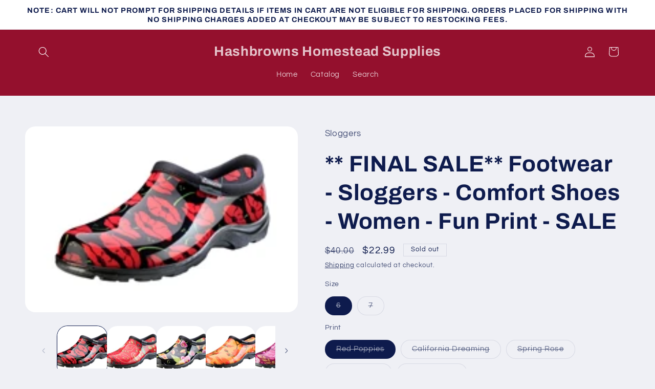

--- FILE ---
content_type: text/html; charset=utf-8
request_url: https://hashbrowns.shop/products/footwear-sloggers-comfort-shoes-women
body_size: 25872
content:
<!doctype html>
<html class="js" lang="en">
  <head>
    <meta charset="utf-8">
    <meta http-equiv="X-UA-Compatible" content="IE=edge">
    <meta name="viewport" content="width=device-width,initial-scale=1">
    <meta name="theme-color" content="">
    <link rel="canonical" href="https://hashbrowns.shop/products/footwear-sloggers-comfort-shoes-women"><link rel="preconnect" href="https://fonts.shopifycdn.com" crossorigin><title>
      ** FINAL SALE** Footwear - Sloggers - Comfort Shoes - Women - Fun Prin
 &ndash; Hashbrowns Homestead Supplies</title>

    
      <meta name="description" content="Comfy water proof shoes and boots made with fun and exciting prints. ">
    

    

<meta property="og:site_name" content="Hashbrowns Homestead Supplies">
<meta property="og:url" content="https://hashbrowns.shop/products/footwear-sloggers-comfort-shoes-women">
<meta property="og:title" content="** FINAL SALE** Footwear - Sloggers - Comfort Shoes - Women - Fun Prin">
<meta property="og:type" content="product">
<meta property="og:description" content="Comfy water proof shoes and boots made with fun and exciting prints. "><meta property="og:image" content="http://hashbrowns.shop/cdn/shop/products/5104RD-2.jpg?v=1555969044">
  <meta property="og:image:secure_url" content="https://hashbrowns.shop/cdn/shop/products/5104RD-2.jpg?v=1555969044">
  <meta property="og:image:width" content="1200">
  <meta property="og:image:height" content="815"><meta property="og:price:amount" content="22.99">
  <meta property="og:price:currency" content="CAD"><meta name="twitter:card" content="summary_large_image">
<meta name="twitter:title" content="** FINAL SALE** Footwear - Sloggers - Comfort Shoes - Women - Fun Prin">
<meta name="twitter:description" content="Comfy water proof shoes and boots made with fun and exciting prints. ">


    <script src="//hashbrowns.shop/cdn/shop/t/10/assets/constants.js?v=132983761750457495441764146275" defer="defer"></script>
    <script src="//hashbrowns.shop/cdn/shop/t/10/assets/pubsub.js?v=25310214064522200911764146276" defer="defer"></script>
    <script src="//hashbrowns.shop/cdn/shop/t/10/assets/global.js?v=7301445359237545521764146275" defer="defer"></script>
    <script src="//hashbrowns.shop/cdn/shop/t/10/assets/details-disclosure.js?v=13653116266235556501764146275" defer="defer"></script>
    <script src="//hashbrowns.shop/cdn/shop/t/10/assets/details-modal.js?v=25581673532751508451764146275" defer="defer"></script>
    <script src="//hashbrowns.shop/cdn/shop/t/10/assets/search-form.js?v=133129549252120666541764146276" defer="defer"></script><script src="//hashbrowns.shop/cdn/shop/t/10/assets/animations.js?v=88693664871331136111764146274" defer="defer"></script><script>window.performance && window.performance.mark && window.performance.mark('shopify.content_for_header.start');</script><meta name="google-site-verification" content="_qUXJ-2w6QEHVQyjv4ZsTnIK3cSTR1QKRYwuZ_CNURs">
<meta id="shopify-digital-wallet" name="shopify-digital-wallet" content="/2118352977/digital_wallets/dialog">
<meta name="shopify-checkout-api-token" content="028bf9cec1c3a22487dea2d3052410d8">
<link rel="alternate" type="application/json+oembed" href="https://hashbrowns.shop/products/footwear-sloggers-comfort-shoes-women.oembed">
<script async="async" src="/checkouts/internal/preloads.js?locale=en-CA"></script>
<link rel="preconnect" href="https://shop.app" crossorigin="anonymous">
<script async="async" src="https://shop.app/checkouts/internal/preloads.js?locale=en-CA&shop_id=2118352977" crossorigin="anonymous"></script>
<script id="shopify-features" type="application/json">{"accessToken":"028bf9cec1c3a22487dea2d3052410d8","betas":["rich-media-storefront-analytics"],"domain":"hashbrowns.shop","predictiveSearch":true,"shopId":2118352977,"locale":"en"}</script>
<script>var Shopify = Shopify || {};
Shopify.shop = "hashbrowns-homestead-supplies.myshopify.com";
Shopify.locale = "en";
Shopify.currency = {"active":"CAD","rate":"1.0"};
Shopify.country = "CA";
Shopify.theme = {"name":"Theme - Refresh - Working Copy","id":182213509436,"schema_name":"Refresh","schema_version":"15.4.1","theme_store_id":1567,"role":"main"};
Shopify.theme.handle = "null";
Shopify.theme.style = {"id":null,"handle":null};
Shopify.cdnHost = "hashbrowns.shop/cdn";
Shopify.routes = Shopify.routes || {};
Shopify.routes.root = "/";</script>
<script type="module">!function(o){(o.Shopify=o.Shopify||{}).modules=!0}(window);</script>
<script>!function(o){function n(){var o=[];function n(){o.push(Array.prototype.slice.apply(arguments))}return n.q=o,n}var t=o.Shopify=o.Shopify||{};t.loadFeatures=n(),t.autoloadFeatures=n()}(window);</script>
<script>
  window.ShopifyPay = window.ShopifyPay || {};
  window.ShopifyPay.apiHost = "shop.app\/pay";
  window.ShopifyPay.redirectState = null;
</script>
<script id="shop-js-analytics" type="application/json">{"pageType":"product"}</script>
<script defer="defer" async type="module" src="//hashbrowns.shop/cdn/shopifycloud/shop-js/modules/v2/client.init-shop-cart-sync_C5BV16lS.en.esm.js"></script>
<script defer="defer" async type="module" src="//hashbrowns.shop/cdn/shopifycloud/shop-js/modules/v2/chunk.common_CygWptCX.esm.js"></script>
<script type="module">
  await import("//hashbrowns.shop/cdn/shopifycloud/shop-js/modules/v2/client.init-shop-cart-sync_C5BV16lS.en.esm.js");
await import("//hashbrowns.shop/cdn/shopifycloud/shop-js/modules/v2/chunk.common_CygWptCX.esm.js");

  window.Shopify.SignInWithShop?.initShopCartSync?.({"fedCMEnabled":true,"windoidEnabled":true});

</script>
<script>
  window.Shopify = window.Shopify || {};
  if (!window.Shopify.featureAssets) window.Shopify.featureAssets = {};
  window.Shopify.featureAssets['shop-js'] = {"shop-cart-sync":["modules/v2/client.shop-cart-sync_ZFArdW7E.en.esm.js","modules/v2/chunk.common_CygWptCX.esm.js"],"init-fed-cm":["modules/v2/client.init-fed-cm_CmiC4vf6.en.esm.js","modules/v2/chunk.common_CygWptCX.esm.js"],"shop-button":["modules/v2/client.shop-button_tlx5R9nI.en.esm.js","modules/v2/chunk.common_CygWptCX.esm.js"],"shop-cash-offers":["modules/v2/client.shop-cash-offers_DOA2yAJr.en.esm.js","modules/v2/chunk.common_CygWptCX.esm.js","modules/v2/chunk.modal_D71HUcav.esm.js"],"init-windoid":["modules/v2/client.init-windoid_sURxWdc1.en.esm.js","modules/v2/chunk.common_CygWptCX.esm.js"],"shop-toast-manager":["modules/v2/client.shop-toast-manager_ClPi3nE9.en.esm.js","modules/v2/chunk.common_CygWptCX.esm.js"],"init-shop-email-lookup-coordinator":["modules/v2/client.init-shop-email-lookup-coordinator_B8hsDcYM.en.esm.js","modules/v2/chunk.common_CygWptCX.esm.js"],"init-shop-cart-sync":["modules/v2/client.init-shop-cart-sync_C5BV16lS.en.esm.js","modules/v2/chunk.common_CygWptCX.esm.js"],"avatar":["modules/v2/client.avatar_BTnouDA3.en.esm.js"],"pay-button":["modules/v2/client.pay-button_FdsNuTd3.en.esm.js","modules/v2/chunk.common_CygWptCX.esm.js"],"init-customer-accounts":["modules/v2/client.init-customer-accounts_DxDtT_ad.en.esm.js","modules/v2/client.shop-login-button_C5VAVYt1.en.esm.js","modules/v2/chunk.common_CygWptCX.esm.js","modules/v2/chunk.modal_D71HUcav.esm.js"],"init-shop-for-new-customer-accounts":["modules/v2/client.init-shop-for-new-customer-accounts_ChsxoAhi.en.esm.js","modules/v2/client.shop-login-button_C5VAVYt1.en.esm.js","modules/v2/chunk.common_CygWptCX.esm.js","modules/v2/chunk.modal_D71HUcav.esm.js"],"shop-login-button":["modules/v2/client.shop-login-button_C5VAVYt1.en.esm.js","modules/v2/chunk.common_CygWptCX.esm.js","modules/v2/chunk.modal_D71HUcav.esm.js"],"init-customer-accounts-sign-up":["modules/v2/client.init-customer-accounts-sign-up_CPSyQ0Tj.en.esm.js","modules/v2/client.shop-login-button_C5VAVYt1.en.esm.js","modules/v2/chunk.common_CygWptCX.esm.js","modules/v2/chunk.modal_D71HUcav.esm.js"],"shop-follow-button":["modules/v2/client.shop-follow-button_Cva4Ekp9.en.esm.js","modules/v2/chunk.common_CygWptCX.esm.js","modules/v2/chunk.modal_D71HUcav.esm.js"],"checkout-modal":["modules/v2/client.checkout-modal_BPM8l0SH.en.esm.js","modules/v2/chunk.common_CygWptCX.esm.js","modules/v2/chunk.modal_D71HUcav.esm.js"],"lead-capture":["modules/v2/client.lead-capture_Bi8yE_yS.en.esm.js","modules/v2/chunk.common_CygWptCX.esm.js","modules/v2/chunk.modal_D71HUcav.esm.js"],"shop-login":["modules/v2/client.shop-login_D6lNrXab.en.esm.js","modules/v2/chunk.common_CygWptCX.esm.js","modules/v2/chunk.modal_D71HUcav.esm.js"],"payment-terms":["modules/v2/client.payment-terms_CZxnsJam.en.esm.js","modules/v2/chunk.common_CygWptCX.esm.js","modules/v2/chunk.modal_D71HUcav.esm.js"]};
</script>
<script>(function() {
  var isLoaded = false;
  function asyncLoad() {
    if (isLoaded) return;
    isLoaded = true;
    var urls = ["https:\/\/a.mailmunch.co\/widgets\/site-644068-9099b3ffc7d176a065e0dbe0d84b6a7d502cd788.js?shop=hashbrowns-homestead-supplies.myshopify.com"];
    for (var i = 0; i < urls.length; i++) {
      var s = document.createElement('script');
      s.type = 'text/javascript';
      s.async = true;
      s.src = urls[i];
      var x = document.getElementsByTagName('script')[0];
      x.parentNode.insertBefore(s, x);
    }
  };
  if(window.attachEvent) {
    window.attachEvent('onload', asyncLoad);
  } else {
    window.addEventListener('load', asyncLoad, false);
  }
})();</script>
<script id="__st">var __st={"a":2118352977,"offset":-25200,"reqid":"911db00b-665b-42f2-8d5f-e60080355c80-1768599908","pageurl":"hashbrowns.shop\/products\/footwear-sloggers-comfort-shoes-women","u":"4fddf4f5099a","p":"product","rtyp":"product","rid":2878150705233};</script>
<script>window.ShopifyPaypalV4VisibilityTracking = true;</script>
<script id="captcha-bootstrap">!function(){'use strict';const t='contact',e='account',n='new_comment',o=[[t,t],['blogs',n],['comments',n],[t,'customer']],c=[[e,'customer_login'],[e,'guest_login'],[e,'recover_customer_password'],[e,'create_customer']],r=t=>t.map((([t,e])=>`form[action*='/${t}']:not([data-nocaptcha='true']) input[name='form_type'][value='${e}']`)).join(','),a=t=>()=>t?[...document.querySelectorAll(t)].map((t=>t.form)):[];function s(){const t=[...o],e=r(t);return a(e)}const i='password',u='form_key',d=['recaptcha-v3-token','g-recaptcha-response','h-captcha-response',i],f=()=>{try{return window.sessionStorage}catch{return}},m='__shopify_v',_=t=>t.elements[u];function p(t,e,n=!1){try{const o=window.sessionStorage,c=JSON.parse(o.getItem(e)),{data:r}=function(t){const{data:e,action:n}=t;return t[m]||n?{data:e,action:n}:{data:t,action:n}}(c);for(const[e,n]of Object.entries(r))t.elements[e]&&(t.elements[e].value=n);n&&o.removeItem(e)}catch(o){console.error('form repopulation failed',{error:o})}}const l='form_type',E='cptcha';function T(t){t.dataset[E]=!0}const w=window,h=w.document,L='Shopify',v='ce_forms',y='captcha';let A=!1;((t,e)=>{const n=(g='f06e6c50-85a8-45c8-87d0-21a2b65856fe',I='https://cdn.shopify.com/shopifycloud/storefront-forms-hcaptcha/ce_storefront_forms_captcha_hcaptcha.v1.5.2.iife.js',D={infoText:'Protected by hCaptcha',privacyText:'Privacy',termsText:'Terms'},(t,e,n)=>{const o=w[L][v],c=o.bindForm;if(c)return c(t,g,e,D).then(n);var r;o.q.push([[t,g,e,D],n]),r=I,A||(h.body.append(Object.assign(h.createElement('script'),{id:'captcha-provider',async:!0,src:r})),A=!0)});var g,I,D;w[L]=w[L]||{},w[L][v]=w[L][v]||{},w[L][v].q=[],w[L][y]=w[L][y]||{},w[L][y].protect=function(t,e){n(t,void 0,e),T(t)},Object.freeze(w[L][y]),function(t,e,n,w,h,L){const[v,y,A,g]=function(t,e,n){const i=e?o:[],u=t?c:[],d=[...i,...u],f=r(d),m=r(i),_=r(d.filter((([t,e])=>n.includes(e))));return[a(f),a(m),a(_),s()]}(w,h,L),I=t=>{const e=t.target;return e instanceof HTMLFormElement?e:e&&e.form},D=t=>v().includes(t);t.addEventListener('submit',(t=>{const e=I(t);if(!e)return;const n=D(e)&&!e.dataset.hcaptchaBound&&!e.dataset.recaptchaBound,o=_(e),c=g().includes(e)&&(!o||!o.value);(n||c)&&t.preventDefault(),c&&!n&&(function(t){try{if(!f())return;!function(t){const e=f();if(!e)return;const n=_(t);if(!n)return;const o=n.value;o&&e.removeItem(o)}(t);const e=Array.from(Array(32),(()=>Math.random().toString(36)[2])).join('');!function(t,e){_(t)||t.append(Object.assign(document.createElement('input'),{type:'hidden',name:u})),t.elements[u].value=e}(t,e),function(t,e){const n=f();if(!n)return;const o=[...t.querySelectorAll(`input[type='${i}']`)].map((({name:t})=>t)),c=[...d,...o],r={};for(const[a,s]of new FormData(t).entries())c.includes(a)||(r[a]=s);n.setItem(e,JSON.stringify({[m]:1,action:t.action,data:r}))}(t,e)}catch(e){console.error('failed to persist form',e)}}(e),e.submit())}));const S=(t,e)=>{t&&!t.dataset[E]&&(n(t,e.some((e=>e===t))),T(t))};for(const o of['focusin','change'])t.addEventListener(o,(t=>{const e=I(t);D(e)&&S(e,y())}));const B=e.get('form_key'),M=e.get(l),P=B&&M;t.addEventListener('DOMContentLoaded',(()=>{const t=y();if(P)for(const e of t)e.elements[l].value===M&&p(e,B);[...new Set([...A(),...v().filter((t=>'true'===t.dataset.shopifyCaptcha))])].forEach((e=>S(e,t)))}))}(h,new URLSearchParams(w.location.search),n,t,e,['guest_login'])})(!0,!0)}();</script>
<script integrity="sha256-4kQ18oKyAcykRKYeNunJcIwy7WH5gtpwJnB7kiuLZ1E=" data-source-attribution="shopify.loadfeatures" defer="defer" src="//hashbrowns.shop/cdn/shopifycloud/storefront/assets/storefront/load_feature-a0a9edcb.js" crossorigin="anonymous"></script>
<script crossorigin="anonymous" defer="defer" src="//hashbrowns.shop/cdn/shopifycloud/storefront/assets/shopify_pay/storefront-65b4c6d7.js?v=20250812"></script>
<script data-source-attribution="shopify.dynamic_checkout.dynamic.init">var Shopify=Shopify||{};Shopify.PaymentButton=Shopify.PaymentButton||{isStorefrontPortableWallets:!0,init:function(){window.Shopify.PaymentButton.init=function(){};var t=document.createElement("script");t.src="https://hashbrowns.shop/cdn/shopifycloud/portable-wallets/latest/portable-wallets.en.js",t.type="module",document.head.appendChild(t)}};
</script>
<script data-source-attribution="shopify.dynamic_checkout.buyer_consent">
  function portableWalletsHideBuyerConsent(e){var t=document.getElementById("shopify-buyer-consent"),n=document.getElementById("shopify-subscription-policy-button");t&&n&&(t.classList.add("hidden"),t.setAttribute("aria-hidden","true"),n.removeEventListener("click",e))}function portableWalletsShowBuyerConsent(e){var t=document.getElementById("shopify-buyer-consent"),n=document.getElementById("shopify-subscription-policy-button");t&&n&&(t.classList.remove("hidden"),t.removeAttribute("aria-hidden"),n.addEventListener("click",e))}window.Shopify?.PaymentButton&&(window.Shopify.PaymentButton.hideBuyerConsent=portableWalletsHideBuyerConsent,window.Shopify.PaymentButton.showBuyerConsent=portableWalletsShowBuyerConsent);
</script>
<script>
  function portableWalletsCleanup(e){e&&e.src&&console.error("Failed to load portable wallets script "+e.src);var t=document.querySelectorAll("shopify-accelerated-checkout .shopify-payment-button__skeleton, shopify-accelerated-checkout-cart .wallet-cart-button__skeleton"),e=document.getElementById("shopify-buyer-consent");for(let e=0;e<t.length;e++)t[e].remove();e&&e.remove()}function portableWalletsNotLoadedAsModule(e){e instanceof ErrorEvent&&"string"==typeof e.message&&e.message.includes("import.meta")&&"string"==typeof e.filename&&e.filename.includes("portable-wallets")&&(window.removeEventListener("error",portableWalletsNotLoadedAsModule),window.Shopify.PaymentButton.failedToLoad=e,"loading"===document.readyState?document.addEventListener("DOMContentLoaded",window.Shopify.PaymentButton.init):window.Shopify.PaymentButton.init())}window.addEventListener("error",portableWalletsNotLoadedAsModule);
</script>

<script type="module" src="https://hashbrowns.shop/cdn/shopifycloud/portable-wallets/latest/portable-wallets.en.js" onError="portableWalletsCleanup(this)" crossorigin="anonymous"></script>
<script nomodule>
  document.addEventListener("DOMContentLoaded", portableWalletsCleanup);
</script>

<link id="shopify-accelerated-checkout-styles" rel="stylesheet" media="screen" href="https://hashbrowns.shop/cdn/shopifycloud/portable-wallets/latest/accelerated-checkout-backwards-compat.css" crossorigin="anonymous">
<style id="shopify-accelerated-checkout-cart">
        #shopify-buyer-consent {
  margin-top: 1em;
  display: inline-block;
  width: 100%;
}

#shopify-buyer-consent.hidden {
  display: none;
}

#shopify-subscription-policy-button {
  background: none;
  border: none;
  padding: 0;
  text-decoration: underline;
  font-size: inherit;
  cursor: pointer;
}

#shopify-subscription-policy-button::before {
  box-shadow: none;
}

      </style>
<script id="sections-script" data-sections="header" defer="defer" src="//hashbrowns.shop/cdn/shop/t/10/compiled_assets/scripts.js?v=8878"></script>
<script>window.performance && window.performance.mark && window.performance.mark('shopify.content_for_header.end');</script>


    <style data-shopify>
      @font-face {
  font-family: Questrial;
  font-weight: 400;
  font-style: normal;
  font-display: swap;
  src: url("//hashbrowns.shop/cdn/fonts/questrial/questrial_n4.66abac5d8209a647b4bf8089b0451928ef144c07.woff2") format("woff2"),
       url("//hashbrowns.shop/cdn/fonts/questrial/questrial_n4.e86c53e77682db9bf4b0ee2dd71f214dc16adda4.woff") format("woff");
}

      
      
      
      @font-face {
  font-family: Archivo;
  font-weight: 700;
  font-style: normal;
  font-display: swap;
  src: url("//hashbrowns.shop/cdn/fonts/archivo/archivo_n7.651b020b3543640c100112be6f1c1b8e816c7f13.woff2") format("woff2"),
       url("//hashbrowns.shop/cdn/fonts/archivo/archivo_n7.7e9106d320e6594976a7dcb57957f3e712e83c96.woff") format("woff");
}


      
        :root,
        .color-scheme-1 {
          --color-background: 239,240,245;
        
          --gradient-background: #eff0f5;
        

        

        --color-foreground: 14,27,77;
        --color-background-contrast: 161,166,196;
        --color-shadow: 14,27,77;
        --color-button: 71,112,219;
        --color-button-text: 239,240,245;
        --color-secondary-button: 239,240,245;
        --color-secondary-button-text: 14,27,77;
        --color-link: 14,27,77;
        --color-badge-foreground: 14,27,77;
        --color-badge-background: 239,240,245;
        --color-badge-border: 14,27,77;
        --payment-terms-background-color: rgb(239 240 245);
      }
      
        
        .color-scheme-2 {
          --color-background: 255,255,255;
        
          --gradient-background: #ffffff;
        

        

        --color-foreground: 14,27,77;
        --color-background-contrast: 191,191,191;
        --color-shadow: 14,27,77;
        --color-button: 14,27,77;
        --color-button-text: 255,255,255;
        --color-secondary-button: 255,255,255;
        --color-secondary-button-text: 14,27,77;
        --color-link: 14,27,77;
        --color-badge-foreground: 14,27,77;
        --color-badge-background: 255,255,255;
        --color-badge-border: 14,27,77;
        --payment-terms-background-color: rgb(255 255 255);
      }
      
        
        .color-scheme-3 {
          --color-background: 14,27,77;
        
          --gradient-background: #0e1b4d;
        

        

        --color-foreground: 255,255,255;
        --color-background-contrast: 18,35,99;
        --color-shadow: 14,27,77;
        --color-button: 255,255,255;
        --color-button-text: 14,27,77;
        --color-secondary-button: 14,27,77;
        --color-secondary-button-text: 255,255,255;
        --color-link: 255,255,255;
        --color-badge-foreground: 255,255,255;
        --color-badge-background: 14,27,77;
        --color-badge-border: 255,255,255;
        --payment-terms-background-color: rgb(14 27 77);
      }
      
        
        .color-scheme-4 {
          --color-background: 71,112,219;
        
          --gradient-background: #4770db;
        

        

        --color-foreground: 255,255,255;
        --color-background-contrast: 27,57,136;
        --color-shadow: 14,27,77;
        --color-button: 255,255,255;
        --color-button-text: 71,112,219;
        --color-secondary-button: 71,112,219;
        --color-secondary-button-text: 255,255,255;
        --color-link: 255,255,255;
        --color-badge-foreground: 255,255,255;
        --color-badge-background: 71,112,219;
        --color-badge-border: 255,255,255;
        --payment-terms-background-color: rgb(71 112 219);
      }
      
        
        .color-scheme-5 {
          --color-background: 148,16,45;
        
          --gradient-background: #94102d;
        

        

        --color-foreground: 255,255,255;
        --color-background-contrast: 171,18,52;
        --color-shadow: 255,255,255;
        --color-button: 255,255,255;
        --color-button-text: 148,16,45;
        --color-secondary-button: 148,16,45;
        --color-secondary-button-text: 255,255,255;
        --color-link: 255,255,255;
        --color-badge-foreground: 255,255,255;
        --color-badge-background: 148,16,45;
        --color-badge-border: 255,255,255;
        --payment-terms-background-color: rgb(148 16 45);
      }
      

      body, .color-scheme-1, .color-scheme-2, .color-scheme-3, .color-scheme-4, .color-scheme-5 {
        color: rgba(var(--color-foreground), 0.75);
        background-color: rgb(var(--color-background));
      }

      :root {
        --font-body-family: Questrial, sans-serif;
        --font-body-style: normal;
        --font-body-weight: 400;
        --font-body-weight-bold: 700;

        --font-heading-family: Archivo, sans-serif;
        --font-heading-style: normal;
        --font-heading-weight: 700;

        --font-body-scale: 1.05;
        --font-heading-scale: 1.0476190476190477;

        --media-padding: px;
        --media-border-opacity: 0.1;
        --media-border-width: 0px;
        --media-radius: 20px;
        --media-shadow-opacity: 0.0;
        --media-shadow-horizontal-offset: 0px;
        --media-shadow-vertical-offset: 4px;
        --media-shadow-blur-radius: 5px;
        --media-shadow-visible: 0;

        --page-width: 120rem;
        --page-width-margin: 0rem;

        --product-card-image-padding: 1.6rem;
        --product-card-corner-radius: 1.8rem;
        --product-card-text-alignment: left;
        --product-card-border-width: 0.1rem;
        --product-card-border-opacity: 1.0;
        --product-card-shadow-opacity: 0.0;
        --product-card-shadow-visible: 0;
        --product-card-shadow-horizontal-offset: 0.0rem;
        --product-card-shadow-vertical-offset: 0.4rem;
        --product-card-shadow-blur-radius: 0.5rem;

        --collection-card-image-padding: 1.6rem;
        --collection-card-corner-radius: 1.8rem;
        --collection-card-text-alignment: left;
        --collection-card-border-width: 0.1rem;
        --collection-card-border-opacity: 1.0;
        --collection-card-shadow-opacity: 0.0;
        --collection-card-shadow-visible: 0;
        --collection-card-shadow-horizontal-offset: 0.0rem;
        --collection-card-shadow-vertical-offset: 0.4rem;
        --collection-card-shadow-blur-radius: 0.5rem;

        --blog-card-image-padding: 1.6rem;
        --blog-card-corner-radius: 1.8rem;
        --blog-card-text-alignment: left;
        --blog-card-border-width: 0.1rem;
        --blog-card-border-opacity: 1.0;
        --blog-card-shadow-opacity: 0.0;
        --blog-card-shadow-visible: 0;
        --blog-card-shadow-horizontal-offset: 0.0rem;
        --blog-card-shadow-vertical-offset: 0.4rem;
        --blog-card-shadow-blur-radius: 0.5rem;

        --badge-corner-radius: 0.0rem;

        --popup-border-width: 1px;
        --popup-border-opacity: 0.1;
        --popup-corner-radius: 18px;
        --popup-shadow-opacity: 0.0;
        --popup-shadow-horizontal-offset: 0px;
        --popup-shadow-vertical-offset: 4px;
        --popup-shadow-blur-radius: 5px;

        --drawer-border-width: 0px;
        --drawer-border-opacity: 0.1;
        --drawer-shadow-opacity: 0.0;
        --drawer-shadow-horizontal-offset: 0px;
        --drawer-shadow-vertical-offset: 4px;
        --drawer-shadow-blur-radius: 5px;

        --spacing-sections-desktop: 0px;
        --spacing-sections-mobile: 0px;

        --grid-desktop-vertical-spacing: 28px;
        --grid-desktop-horizontal-spacing: 28px;
        --grid-mobile-vertical-spacing: 14px;
        --grid-mobile-horizontal-spacing: 14px;

        --text-boxes-border-opacity: 0.1;
        --text-boxes-border-width: 0px;
        --text-boxes-radius: 20px;
        --text-boxes-shadow-opacity: 0.0;
        --text-boxes-shadow-visible: 0;
        --text-boxes-shadow-horizontal-offset: 0px;
        --text-boxes-shadow-vertical-offset: 4px;
        --text-boxes-shadow-blur-radius: 5px;

        --buttons-radius: 40px;
        --buttons-radius-outset: 41px;
        --buttons-border-width: 1px;
        --buttons-border-opacity: 1.0;
        --buttons-shadow-opacity: 0.0;
        --buttons-shadow-visible: 0;
        --buttons-shadow-horizontal-offset: 0px;
        --buttons-shadow-vertical-offset: 4px;
        --buttons-shadow-blur-radius: 5px;
        --buttons-border-offset: 0.3px;

        --inputs-radius: 26px;
        --inputs-border-width: 1px;
        --inputs-border-opacity: 0.55;
        --inputs-shadow-opacity: 0.0;
        --inputs-shadow-horizontal-offset: 0px;
        --inputs-margin-offset: 0px;
        --inputs-shadow-vertical-offset: 4px;
        --inputs-shadow-blur-radius: 5px;
        --inputs-radius-outset: 27px;

        --variant-pills-radius: 40px;
        --variant-pills-border-width: 1px;
        --variant-pills-border-opacity: 0.55;
        --variant-pills-shadow-opacity: 0.0;
        --variant-pills-shadow-horizontal-offset: 0px;
        --variant-pills-shadow-vertical-offset: 4px;
        --variant-pills-shadow-blur-radius: 5px;
      }

      *,
      *::before,
      *::after {
        box-sizing: inherit;
      }

      html {
        box-sizing: border-box;
        font-size: calc(var(--font-body-scale) * 62.5%);
        height: 100%;
      }

      body {
        display: grid;
        grid-template-rows: auto auto 1fr auto;
        grid-template-columns: 100%;
        min-height: 100%;
        margin: 0;
        font-size: 1.5rem;
        letter-spacing: 0.06rem;
        line-height: calc(1 + 0.8 / var(--font-body-scale));
        font-family: var(--font-body-family);
        font-style: var(--font-body-style);
        font-weight: var(--font-body-weight);
      }

      @media screen and (min-width: 750px) {
        body {
          font-size: 1.6rem;
        }
      }
    </style>

    <link href="//hashbrowns.shop/cdn/shop/t/10/assets/base.css?v=159841507637079171801764146274" rel="stylesheet" type="text/css" media="all" />
    <link rel="stylesheet" href="//hashbrowns.shop/cdn/shop/t/10/assets/component-cart-items.css?v=13033300910818915211764146274" media="print" onload="this.media='all'"><link href="//hashbrowns.shop/cdn/shop/t/10/assets/component-cart-drawer.css?v=39223250576183958541764146274" rel="stylesheet" type="text/css" media="all" />
      <link href="//hashbrowns.shop/cdn/shop/t/10/assets/component-cart.css?v=164708765130180853531764146274" rel="stylesheet" type="text/css" media="all" />
      <link href="//hashbrowns.shop/cdn/shop/t/10/assets/component-totals.css?v=15906652033866631521764146275" rel="stylesheet" type="text/css" media="all" />
      <link href="//hashbrowns.shop/cdn/shop/t/10/assets/component-price.css?v=47596247576480123001764146274" rel="stylesheet" type="text/css" media="all" />
      <link href="//hashbrowns.shop/cdn/shop/t/10/assets/component-discounts.css?v=152760482443307489271764146274" rel="stylesheet" type="text/css" media="all" />

      <link rel="preload" as="font" href="//hashbrowns.shop/cdn/fonts/questrial/questrial_n4.66abac5d8209a647b4bf8089b0451928ef144c07.woff2" type="font/woff2" crossorigin>
      

      <link rel="preload" as="font" href="//hashbrowns.shop/cdn/fonts/archivo/archivo_n7.651b020b3543640c100112be6f1c1b8e816c7f13.woff2" type="font/woff2" crossorigin>
      
<link
        rel="stylesheet"
        href="//hashbrowns.shop/cdn/shop/t/10/assets/component-predictive-search.css?v=118923337488134913561764146274"
        media="print"
        onload="this.media='all'"
      ><script>
      if (Shopify.designMode) {
        document.documentElement.classList.add('shopify-design-mode');
      }
    </script>
  <link href="https://monorail-edge.shopifysvc.com" rel="dns-prefetch">
<script>(function(){if ("sendBeacon" in navigator && "performance" in window) {try {var session_token_from_headers = performance.getEntriesByType('navigation')[0].serverTiming.find(x => x.name == '_s').description;} catch {var session_token_from_headers = undefined;}var session_cookie_matches = document.cookie.match(/_shopify_s=([^;]*)/);var session_token_from_cookie = session_cookie_matches && session_cookie_matches.length === 2 ? session_cookie_matches[1] : "";var session_token = session_token_from_headers || session_token_from_cookie || "";function handle_abandonment_event(e) {var entries = performance.getEntries().filter(function(entry) {return /monorail-edge.shopifysvc.com/.test(entry.name);});if (!window.abandonment_tracked && entries.length === 0) {window.abandonment_tracked = true;var currentMs = Date.now();var navigation_start = performance.timing.navigationStart;var payload = {shop_id: 2118352977,url: window.location.href,navigation_start,duration: currentMs - navigation_start,session_token,page_type: "product"};window.navigator.sendBeacon("https://monorail-edge.shopifysvc.com/v1/produce", JSON.stringify({schema_id: "online_store_buyer_site_abandonment/1.1",payload: payload,metadata: {event_created_at_ms: currentMs,event_sent_at_ms: currentMs}}));}}window.addEventListener('pagehide', handle_abandonment_event);}}());</script>
<script id="web-pixels-manager-setup">(function e(e,d,r,n,o){if(void 0===o&&(o={}),!Boolean(null===(a=null===(i=window.Shopify)||void 0===i?void 0:i.analytics)||void 0===a?void 0:a.replayQueue)){var i,a;window.Shopify=window.Shopify||{};var t=window.Shopify;t.analytics=t.analytics||{};var s=t.analytics;s.replayQueue=[],s.publish=function(e,d,r){return s.replayQueue.push([e,d,r]),!0};try{self.performance.mark("wpm:start")}catch(e){}var l=function(){var e={modern:/Edge?\/(1{2}[4-9]|1[2-9]\d|[2-9]\d{2}|\d{4,})\.\d+(\.\d+|)|Firefox\/(1{2}[4-9]|1[2-9]\d|[2-9]\d{2}|\d{4,})\.\d+(\.\d+|)|Chrom(ium|e)\/(9{2}|\d{3,})\.\d+(\.\d+|)|(Maci|X1{2}).+ Version\/(15\.\d+|(1[6-9]|[2-9]\d|\d{3,})\.\d+)([,.]\d+|)( \(\w+\)|)( Mobile\/\w+|) Safari\/|Chrome.+OPR\/(9{2}|\d{3,})\.\d+\.\d+|(CPU[ +]OS|iPhone[ +]OS|CPU[ +]iPhone|CPU IPhone OS|CPU iPad OS)[ +]+(15[._]\d+|(1[6-9]|[2-9]\d|\d{3,})[._]\d+)([._]\d+|)|Android:?[ /-](13[3-9]|1[4-9]\d|[2-9]\d{2}|\d{4,})(\.\d+|)(\.\d+|)|Android.+Firefox\/(13[5-9]|1[4-9]\d|[2-9]\d{2}|\d{4,})\.\d+(\.\d+|)|Android.+Chrom(ium|e)\/(13[3-9]|1[4-9]\d|[2-9]\d{2}|\d{4,})\.\d+(\.\d+|)|SamsungBrowser\/([2-9]\d|\d{3,})\.\d+/,legacy:/Edge?\/(1[6-9]|[2-9]\d|\d{3,})\.\d+(\.\d+|)|Firefox\/(5[4-9]|[6-9]\d|\d{3,})\.\d+(\.\d+|)|Chrom(ium|e)\/(5[1-9]|[6-9]\d|\d{3,})\.\d+(\.\d+|)([\d.]+$|.*Safari\/(?![\d.]+ Edge\/[\d.]+$))|(Maci|X1{2}).+ Version\/(10\.\d+|(1[1-9]|[2-9]\d|\d{3,})\.\d+)([,.]\d+|)( \(\w+\)|)( Mobile\/\w+|) Safari\/|Chrome.+OPR\/(3[89]|[4-9]\d|\d{3,})\.\d+\.\d+|(CPU[ +]OS|iPhone[ +]OS|CPU[ +]iPhone|CPU IPhone OS|CPU iPad OS)[ +]+(10[._]\d+|(1[1-9]|[2-9]\d|\d{3,})[._]\d+)([._]\d+|)|Android:?[ /-](13[3-9]|1[4-9]\d|[2-9]\d{2}|\d{4,})(\.\d+|)(\.\d+|)|Mobile Safari.+OPR\/([89]\d|\d{3,})\.\d+\.\d+|Android.+Firefox\/(13[5-9]|1[4-9]\d|[2-9]\d{2}|\d{4,})\.\d+(\.\d+|)|Android.+Chrom(ium|e)\/(13[3-9]|1[4-9]\d|[2-9]\d{2}|\d{4,})\.\d+(\.\d+|)|Android.+(UC? ?Browser|UCWEB|U3)[ /]?(15\.([5-9]|\d{2,})|(1[6-9]|[2-9]\d|\d{3,})\.\d+)\.\d+|SamsungBrowser\/(5\.\d+|([6-9]|\d{2,})\.\d+)|Android.+MQ{2}Browser\/(14(\.(9|\d{2,})|)|(1[5-9]|[2-9]\d|\d{3,})(\.\d+|))(\.\d+|)|K[Aa][Ii]OS\/(3\.\d+|([4-9]|\d{2,})\.\d+)(\.\d+|)/},d=e.modern,r=e.legacy,n=navigator.userAgent;return n.match(d)?"modern":n.match(r)?"legacy":"unknown"}(),u="modern"===l?"modern":"legacy",c=(null!=n?n:{modern:"",legacy:""})[u],f=function(e){return[e.baseUrl,"/wpm","/b",e.hashVersion,"modern"===e.buildTarget?"m":"l",".js"].join("")}({baseUrl:d,hashVersion:r,buildTarget:u}),m=function(e){var d=e.version,r=e.bundleTarget,n=e.surface,o=e.pageUrl,i=e.monorailEndpoint;return{emit:function(e){var a=e.status,t=e.errorMsg,s=(new Date).getTime(),l=JSON.stringify({metadata:{event_sent_at_ms:s},events:[{schema_id:"web_pixels_manager_load/3.1",payload:{version:d,bundle_target:r,page_url:o,status:a,surface:n,error_msg:t},metadata:{event_created_at_ms:s}}]});if(!i)return console&&console.warn&&console.warn("[Web Pixels Manager] No Monorail endpoint provided, skipping logging."),!1;try{return self.navigator.sendBeacon.bind(self.navigator)(i,l)}catch(e){}var u=new XMLHttpRequest;try{return u.open("POST",i,!0),u.setRequestHeader("Content-Type","text/plain"),u.send(l),!0}catch(e){return console&&console.warn&&console.warn("[Web Pixels Manager] Got an unhandled error while logging to Monorail."),!1}}}}({version:r,bundleTarget:l,surface:e.surface,pageUrl:self.location.href,monorailEndpoint:e.monorailEndpoint});try{o.browserTarget=l,function(e){var d=e.src,r=e.async,n=void 0===r||r,o=e.onload,i=e.onerror,a=e.sri,t=e.scriptDataAttributes,s=void 0===t?{}:t,l=document.createElement("script"),u=document.querySelector("head"),c=document.querySelector("body");if(l.async=n,l.src=d,a&&(l.integrity=a,l.crossOrigin="anonymous"),s)for(var f in s)if(Object.prototype.hasOwnProperty.call(s,f))try{l.dataset[f]=s[f]}catch(e){}if(o&&l.addEventListener("load",o),i&&l.addEventListener("error",i),u)u.appendChild(l);else{if(!c)throw new Error("Did not find a head or body element to append the script");c.appendChild(l)}}({src:f,async:!0,onload:function(){if(!function(){var e,d;return Boolean(null===(d=null===(e=window.Shopify)||void 0===e?void 0:e.analytics)||void 0===d?void 0:d.initialized)}()){var d=window.webPixelsManager.init(e)||void 0;if(d){var r=window.Shopify.analytics;r.replayQueue.forEach((function(e){var r=e[0],n=e[1],o=e[2];d.publishCustomEvent(r,n,o)})),r.replayQueue=[],r.publish=d.publishCustomEvent,r.visitor=d.visitor,r.initialized=!0}}},onerror:function(){return m.emit({status:"failed",errorMsg:"".concat(f," has failed to load")})},sri:function(e){var d=/^sha384-[A-Za-z0-9+/=]+$/;return"string"==typeof e&&d.test(e)}(c)?c:"",scriptDataAttributes:o}),m.emit({status:"loading"})}catch(e){m.emit({status:"failed",errorMsg:(null==e?void 0:e.message)||"Unknown error"})}}})({shopId: 2118352977,storefrontBaseUrl: "https://hashbrowns.shop",extensionsBaseUrl: "https://extensions.shopifycdn.com/cdn/shopifycloud/web-pixels-manager",monorailEndpoint: "https://monorail-edge.shopifysvc.com/unstable/produce_batch",surface: "storefront-renderer",enabledBetaFlags: ["2dca8a86"],webPixelsConfigList: [{"id":"883589436","configuration":"{\"config\":\"{\\\"pixel_id\\\":\\\"GT-W62J444\\\",\\\"target_country\\\":\\\"CA\\\",\\\"gtag_events\\\":[{\\\"type\\\":\\\"purchase\\\",\\\"action_label\\\":\\\"MC-Q842MD5ZMX\\\"},{\\\"type\\\":\\\"page_view\\\",\\\"action_label\\\":\\\"MC-Q842MD5ZMX\\\"},{\\\"type\\\":\\\"view_item\\\",\\\"action_label\\\":\\\"MC-Q842MD5ZMX\\\"}],\\\"enable_monitoring_mode\\\":false}\"}","eventPayloadVersion":"v1","runtimeContext":"OPEN","scriptVersion":"b2a88bafab3e21179ed38636efcd8a93","type":"APP","apiClientId":1780363,"privacyPurposes":[],"dataSharingAdjustments":{"protectedCustomerApprovalScopes":["read_customer_address","read_customer_email","read_customer_name","read_customer_personal_data","read_customer_phone"]}},{"id":"shopify-app-pixel","configuration":"{}","eventPayloadVersion":"v1","runtimeContext":"STRICT","scriptVersion":"0450","apiClientId":"shopify-pixel","type":"APP","privacyPurposes":["ANALYTICS","MARKETING"]},{"id":"shopify-custom-pixel","eventPayloadVersion":"v1","runtimeContext":"LAX","scriptVersion":"0450","apiClientId":"shopify-pixel","type":"CUSTOM","privacyPurposes":["ANALYTICS","MARKETING"]}],isMerchantRequest: false,initData: {"shop":{"name":"Hashbrowns Homestead Supplies","paymentSettings":{"currencyCode":"CAD"},"myshopifyDomain":"hashbrowns-homestead-supplies.myshopify.com","countryCode":"CA","storefrontUrl":"https:\/\/hashbrowns.shop"},"customer":null,"cart":null,"checkout":null,"productVariants":[{"price":{"amount":22.99,"currencyCode":"CAD"},"product":{"title":"** FINAL SALE** Footwear - Sloggers - Comfort Shoes - Women - Fun Print - SALE","vendor":"Sloggers","id":"2878150705233","untranslatedTitle":"** FINAL SALE** Footwear - Sloggers - Comfort Shoes - Women - Fun Print - SALE","url":"\/products\/footwear-sloggers-comfort-shoes-women","type":"Footwear"},"id":"22773102608465","image":{"src":"\/\/hashbrowns.shop\/cdn\/shop\/products\/5116POR-1.jpg?v=1555969044"},"sku":"5116POR-6","title":"6 \/ Red Poppies","untranslatedTitle":"6 \/ Red Poppies"},{"price":{"amount":22.99,"currencyCode":"CAD"},"product":{"title":"** FINAL SALE** Footwear - Sloggers - Comfort Shoes - Women - Fun Print - SALE","vendor":"Sloggers","id":"2878150705233","untranslatedTitle":"** FINAL SALE** Footwear - Sloggers - Comfort Shoes - Women - Fun Print - SALE","url":"\/products\/footwear-sloggers-comfort-shoes-women","type":"Footwear"},"id":"22773102870609","image":{"src":"\/\/hashbrowns.shop\/cdn\/shop\/products\/5116CAD-1.jpg?v=1555969044"},"sku":"5116CAD-7","title":"7 \/ California Dreaming","untranslatedTitle":"7 \/ California Dreaming"},{"price":{"amount":22.99,"currencyCode":"CAD"},"product":{"title":"** FINAL SALE** Footwear - Sloggers - Comfort Shoes - Women - Fun Print - SALE","vendor":"Sloggers","id":"2878150705233","untranslatedTitle":"** FINAL SALE** Footwear - Sloggers - Comfort Shoes - Women - Fun Print - SALE","url":"\/products\/footwear-sloggers-comfort-shoes-women","type":"Footwear"},"id":"22773102936145","image":{"src":"\/\/hashbrowns.shop\/cdn\/shop\/products\/5118SSRS-1.jpg?v=1555969044"},"sku":"5118SSRS-7","title":"7 \/ Spring Rose","untranslatedTitle":"7 \/ Spring Rose"},{"price":{"amount":22.99,"currencyCode":"CAD"},"product":{"title":"** FINAL SALE** Footwear - Sloggers - Comfort Shoes - Women - Fun Print - SALE","vendor":"Sloggers","id":"2878150705233","untranslatedTitle":"** FINAL SALE** Footwear - Sloggers - Comfort Shoes - Women - Fun Print - SALE","url":"\/products\/footwear-sloggers-comfort-shoes-women","type":"Footwear"},"id":"22773103067217","image":{"src":"\/\/hashbrowns.shop\/cdn\/shop\/products\/5116POR-1.jpg?v=1555969044"},"sku":"5116POR-7","title":"7 \/ Red Poppies","untranslatedTitle":"7 \/ Red Poppies"},{"price":{"amount":22.99,"currencyCode":"CAD"},"product":{"title":"** FINAL SALE** Footwear - Sloggers - Comfort Shoes - Women - Fun Print - SALE","vendor":"Sloggers","id":"2878150705233","untranslatedTitle":"** FINAL SALE** Footwear - Sloggers - Comfort Shoes - Women - Fun Print - SALE","url":"\/products\/footwear-sloggers-comfort-shoes-women","type":"Footwear"},"id":"22773103099985","image":{"src":"\/\/hashbrowns.shop\/cdn\/shop\/products\/5104RD-2.jpg?v=1555969044"},"sku":"5104RD-7","title":"7 \/ Red Paisley","untranslatedTitle":"7 \/ Red Paisley"},{"price":{"amount":22.99,"currencyCode":"CAD"},"product":{"title":"** FINAL SALE** Footwear - Sloggers - Comfort Shoes - Women - Fun Print - SALE","vendor":"Sloggers","id":"2878150705233","untranslatedTitle":"** FINAL SALE** Footwear - Sloggers - Comfort Shoes - Women - Fun Print - SALE","url":"\/products\/footwear-sloggers-comfort-shoes-women","type":"Footwear"},"id":"22773103231057","image":{"src":"\/\/hashbrowns.shop\/cdn\/shop\/products\/5114BP-1_1.jpg?v=1555969044"},"sku":"5114BP-7","title":"7 \/ Black Pansy","untranslatedTitle":"7 \/ Black Pansy"}],"purchasingCompany":null},},"https://hashbrowns.shop/cdn","fcfee988w5aeb613cpc8e4bc33m6693e112",{"modern":"","legacy":""},{"shopId":"2118352977","storefrontBaseUrl":"https:\/\/hashbrowns.shop","extensionBaseUrl":"https:\/\/extensions.shopifycdn.com\/cdn\/shopifycloud\/web-pixels-manager","surface":"storefront-renderer","enabledBetaFlags":"[\"2dca8a86\"]","isMerchantRequest":"false","hashVersion":"fcfee988w5aeb613cpc8e4bc33m6693e112","publish":"custom","events":"[[\"page_viewed\",{}],[\"product_viewed\",{\"productVariant\":{\"price\":{\"amount\":22.99,\"currencyCode\":\"CAD\"},\"product\":{\"title\":\"** FINAL SALE** Footwear - Sloggers - Comfort Shoes - Women - Fun Print - SALE\",\"vendor\":\"Sloggers\",\"id\":\"2878150705233\",\"untranslatedTitle\":\"** FINAL SALE** Footwear - Sloggers - Comfort Shoes - Women - Fun Print - SALE\",\"url\":\"\/products\/footwear-sloggers-comfort-shoes-women\",\"type\":\"Footwear\"},\"id\":\"22773102608465\",\"image\":{\"src\":\"\/\/hashbrowns.shop\/cdn\/shop\/products\/5116POR-1.jpg?v=1555969044\"},\"sku\":\"5116POR-6\",\"title\":\"6 \/ Red Poppies\",\"untranslatedTitle\":\"6 \/ Red Poppies\"}}]]"});</script><script>
  window.ShopifyAnalytics = window.ShopifyAnalytics || {};
  window.ShopifyAnalytics.meta = window.ShopifyAnalytics.meta || {};
  window.ShopifyAnalytics.meta.currency = 'CAD';
  var meta = {"product":{"id":2878150705233,"gid":"gid:\/\/shopify\/Product\/2878150705233","vendor":"Sloggers","type":"Footwear","handle":"footwear-sloggers-comfort-shoes-women","variants":[{"id":22773102608465,"price":2299,"name":"** FINAL SALE** Footwear - Sloggers - Comfort Shoes - Women - Fun Print - SALE - 6 \/ Red Poppies","public_title":"6 \/ Red Poppies","sku":"5116POR-6"},{"id":22773102870609,"price":2299,"name":"** FINAL SALE** Footwear - Sloggers - Comfort Shoes - Women - Fun Print - SALE - 7 \/ California Dreaming","public_title":"7 \/ California Dreaming","sku":"5116CAD-7"},{"id":22773102936145,"price":2299,"name":"** FINAL SALE** Footwear - Sloggers - Comfort Shoes - Women - Fun Print - SALE - 7 \/ Spring Rose","public_title":"7 \/ Spring Rose","sku":"5118SSRS-7"},{"id":22773103067217,"price":2299,"name":"** FINAL SALE** Footwear - Sloggers - Comfort Shoes - Women - Fun Print - SALE - 7 \/ Red Poppies","public_title":"7 \/ Red Poppies","sku":"5116POR-7"},{"id":22773103099985,"price":2299,"name":"** FINAL SALE** Footwear - Sloggers - Comfort Shoes - Women - Fun Print - SALE - 7 \/ Red Paisley","public_title":"7 \/ Red Paisley","sku":"5104RD-7"},{"id":22773103231057,"price":2299,"name":"** FINAL SALE** Footwear - Sloggers - Comfort Shoes - Women - Fun Print - SALE - 7 \/ Black Pansy","public_title":"7 \/ Black Pansy","sku":"5114BP-7"}],"remote":false},"page":{"pageType":"product","resourceType":"product","resourceId":2878150705233,"requestId":"911db00b-665b-42f2-8d5f-e60080355c80-1768599908"}};
  for (var attr in meta) {
    window.ShopifyAnalytics.meta[attr] = meta[attr];
  }
</script>
<script class="analytics">
  (function () {
    var customDocumentWrite = function(content) {
      var jquery = null;

      if (window.jQuery) {
        jquery = window.jQuery;
      } else if (window.Checkout && window.Checkout.$) {
        jquery = window.Checkout.$;
      }

      if (jquery) {
        jquery('body').append(content);
      }
    };

    var hasLoggedConversion = function(token) {
      if (token) {
        return document.cookie.indexOf('loggedConversion=' + token) !== -1;
      }
      return false;
    }

    var setCookieIfConversion = function(token) {
      if (token) {
        var twoMonthsFromNow = new Date(Date.now());
        twoMonthsFromNow.setMonth(twoMonthsFromNow.getMonth() + 2);

        document.cookie = 'loggedConversion=' + token + '; expires=' + twoMonthsFromNow;
      }
    }

    var trekkie = window.ShopifyAnalytics.lib = window.trekkie = window.trekkie || [];
    if (trekkie.integrations) {
      return;
    }
    trekkie.methods = [
      'identify',
      'page',
      'ready',
      'track',
      'trackForm',
      'trackLink'
    ];
    trekkie.factory = function(method) {
      return function() {
        var args = Array.prototype.slice.call(arguments);
        args.unshift(method);
        trekkie.push(args);
        return trekkie;
      };
    };
    for (var i = 0; i < trekkie.methods.length; i++) {
      var key = trekkie.methods[i];
      trekkie[key] = trekkie.factory(key);
    }
    trekkie.load = function(config) {
      trekkie.config = config || {};
      trekkie.config.initialDocumentCookie = document.cookie;
      var first = document.getElementsByTagName('script')[0];
      var script = document.createElement('script');
      script.type = 'text/javascript';
      script.onerror = function(e) {
        var scriptFallback = document.createElement('script');
        scriptFallback.type = 'text/javascript';
        scriptFallback.onerror = function(error) {
                var Monorail = {
      produce: function produce(monorailDomain, schemaId, payload) {
        var currentMs = new Date().getTime();
        var event = {
          schema_id: schemaId,
          payload: payload,
          metadata: {
            event_created_at_ms: currentMs,
            event_sent_at_ms: currentMs
          }
        };
        return Monorail.sendRequest("https://" + monorailDomain + "/v1/produce", JSON.stringify(event));
      },
      sendRequest: function sendRequest(endpointUrl, payload) {
        // Try the sendBeacon API
        if (window && window.navigator && typeof window.navigator.sendBeacon === 'function' && typeof window.Blob === 'function' && !Monorail.isIos12()) {
          var blobData = new window.Blob([payload], {
            type: 'text/plain'
          });

          if (window.navigator.sendBeacon(endpointUrl, blobData)) {
            return true;
          } // sendBeacon was not successful

        } // XHR beacon

        var xhr = new XMLHttpRequest();

        try {
          xhr.open('POST', endpointUrl);
          xhr.setRequestHeader('Content-Type', 'text/plain');
          xhr.send(payload);
        } catch (e) {
          console.log(e);
        }

        return false;
      },
      isIos12: function isIos12() {
        return window.navigator.userAgent.lastIndexOf('iPhone; CPU iPhone OS 12_') !== -1 || window.navigator.userAgent.lastIndexOf('iPad; CPU OS 12_') !== -1;
      }
    };
    Monorail.produce('monorail-edge.shopifysvc.com',
      'trekkie_storefront_load_errors/1.1',
      {shop_id: 2118352977,
      theme_id: 182213509436,
      app_name: "storefront",
      context_url: window.location.href,
      source_url: "//hashbrowns.shop/cdn/s/trekkie.storefront.cd680fe47e6c39ca5d5df5f0a32d569bc48c0f27.min.js"});

        };
        scriptFallback.async = true;
        scriptFallback.src = '//hashbrowns.shop/cdn/s/trekkie.storefront.cd680fe47e6c39ca5d5df5f0a32d569bc48c0f27.min.js';
        first.parentNode.insertBefore(scriptFallback, first);
      };
      script.async = true;
      script.src = '//hashbrowns.shop/cdn/s/trekkie.storefront.cd680fe47e6c39ca5d5df5f0a32d569bc48c0f27.min.js';
      first.parentNode.insertBefore(script, first);
    };
    trekkie.load(
      {"Trekkie":{"appName":"storefront","development":false,"defaultAttributes":{"shopId":2118352977,"isMerchantRequest":null,"themeId":182213509436,"themeCityHash":"8993723499875626373","contentLanguage":"en","currency":"CAD","eventMetadataId":"ae4c36db-cc13-48a2-b35c-143e2917c08c"},"isServerSideCookieWritingEnabled":true,"monorailRegion":"shop_domain","enabledBetaFlags":["65f19447"]},"Session Attribution":{},"S2S":{"facebookCapiEnabled":false,"source":"trekkie-storefront-renderer","apiClientId":580111}}
    );

    var loaded = false;
    trekkie.ready(function() {
      if (loaded) return;
      loaded = true;

      window.ShopifyAnalytics.lib = window.trekkie;

      var originalDocumentWrite = document.write;
      document.write = customDocumentWrite;
      try { window.ShopifyAnalytics.merchantGoogleAnalytics.call(this); } catch(error) {};
      document.write = originalDocumentWrite;

      window.ShopifyAnalytics.lib.page(null,{"pageType":"product","resourceType":"product","resourceId":2878150705233,"requestId":"911db00b-665b-42f2-8d5f-e60080355c80-1768599908","shopifyEmitted":true});

      var match = window.location.pathname.match(/checkouts\/(.+)\/(thank_you|post_purchase)/)
      var token = match? match[1]: undefined;
      if (!hasLoggedConversion(token)) {
        setCookieIfConversion(token);
        window.ShopifyAnalytics.lib.track("Viewed Product",{"currency":"CAD","variantId":22773102608465,"productId":2878150705233,"productGid":"gid:\/\/shopify\/Product\/2878150705233","name":"** FINAL SALE** Footwear - Sloggers - Comfort Shoes - Women - Fun Print - SALE - 6 \/ Red Poppies","price":"22.99","sku":"5116POR-6","brand":"Sloggers","variant":"6 \/ Red Poppies","category":"Footwear","nonInteraction":true,"remote":false},undefined,undefined,{"shopifyEmitted":true});
      window.ShopifyAnalytics.lib.track("monorail:\/\/trekkie_storefront_viewed_product\/1.1",{"currency":"CAD","variantId":22773102608465,"productId":2878150705233,"productGid":"gid:\/\/shopify\/Product\/2878150705233","name":"** FINAL SALE** Footwear - Sloggers - Comfort Shoes - Women - Fun Print - SALE - 6 \/ Red Poppies","price":"22.99","sku":"5116POR-6","brand":"Sloggers","variant":"6 \/ Red Poppies","category":"Footwear","nonInteraction":true,"remote":false,"referer":"https:\/\/hashbrowns.shop\/products\/footwear-sloggers-comfort-shoes-women"});
      }
    });


        var eventsListenerScript = document.createElement('script');
        eventsListenerScript.async = true;
        eventsListenerScript.src = "//hashbrowns.shop/cdn/shopifycloud/storefront/assets/shop_events_listener-3da45d37.js";
        document.getElementsByTagName('head')[0].appendChild(eventsListenerScript);

})();</script>
<script
  defer
  src="https://hashbrowns.shop/cdn/shopifycloud/perf-kit/shopify-perf-kit-3.0.4.min.js"
  data-application="storefront-renderer"
  data-shop-id="2118352977"
  data-render-region="gcp-us-central1"
  data-page-type="product"
  data-theme-instance-id="182213509436"
  data-theme-name="Refresh"
  data-theme-version="15.4.1"
  data-monorail-region="shop_domain"
  data-resource-timing-sampling-rate="10"
  data-shs="true"
  data-shs-beacon="true"
  data-shs-export-with-fetch="true"
  data-shs-logs-sample-rate="1"
  data-shs-beacon-endpoint="https://hashbrowns.shop/api/collect"
></script>
</head>

  <body class="gradient">
    <a class="skip-to-content-link button visually-hidden" href="#MainContent">
      Skip to content
    </a>

<link href="//hashbrowns.shop/cdn/shop/t/10/assets/quantity-popover.css?v=160630540099520878331764146276" rel="stylesheet" type="text/css" media="all" />
<link href="//hashbrowns.shop/cdn/shop/t/10/assets/component-card.css?v=120341546515895839841764146274" rel="stylesheet" type="text/css" media="all" />

<script src="//hashbrowns.shop/cdn/shop/t/10/assets/cart.js?v=168995049558366113891765137782" defer="defer"></script>
<script src="//hashbrowns.shop/cdn/shop/t/10/assets/quantity-popover.js?v=987015268078116491764146276" defer="defer"></script>

<style>
  .drawer {
    visibility: hidden;
  }
</style>

<cart-drawer class="drawer is-empty">
  <div id="CartDrawer" class="cart-drawer">
    <div id="CartDrawer-Overlay" class="cart-drawer__overlay"></div>
    <div
      class="drawer__inner gradient color-scheme-1"
      role="dialog"
      aria-modal="true"
      aria-label="Your cart"
      tabindex="-1"
    ><div class="drawer__inner-empty">
          <div class="cart-drawer__warnings center">
            <div class="cart-drawer__empty-content">
              <h2 class="cart__empty-text">Your cart is empty</h2>
              <button
                class="drawer__close"
                type="button"
                onclick="this.closest('cart-drawer').close()"
                aria-label="Close"
              >
                <span class="svg-wrapper"><svg xmlns="http://www.w3.org/2000/svg" fill="none" class="icon icon-close" viewBox="0 0 18 17"><path fill="currentColor" d="M.865 15.978a.5.5 0 0 0 .707.707l7.433-7.431 7.579 7.282a.501.501 0 0 0 .846-.37.5.5 0 0 0-.153-.351L9.712 8.546l7.417-7.416a.5.5 0 1 0-.707-.708L8.991 7.853 1.413.573a.5.5 0 1 0-.693.72l7.563 7.268z"/></svg>
</span>
              </button>
              <a href="/collections/all" class="button">
                Continue shopping
              </a><p class="cart__login-title h3">Have an account?</p>
                <p class="cart__login-paragraph">
                  <a href="/account/login" class="link underlined-link">Log in</a> to check out faster.
                </p></div>
          </div></div><div class="drawer__header">
        <h2 class="drawer__heading">Your cart</h2>
        <button
          class="drawer__close"
          type="button"
          onclick="this.closest('cart-drawer').close()"
          aria-label="Close"
        >
          <span class="svg-wrapper"><svg xmlns="http://www.w3.org/2000/svg" fill="none" class="icon icon-close" viewBox="0 0 18 17"><path fill="currentColor" d="M.865 15.978a.5.5 0 0 0 .707.707l7.433-7.431 7.579 7.282a.501.501 0 0 0 .846-.37.5.5 0 0 0-.153-.351L9.712 8.546l7.417-7.416a.5.5 0 1 0-.707-.708L8.991 7.853 1.413.573a.5.5 0 1 0-.693.72l7.563 7.268z"/></svg>
</span>
        </button>
      </div>
      <cart-drawer-items
        
          class=" is-empty"
        
      >
        <form
          action="/cart"
          id="CartDrawer-Form"
          class="cart__contents cart-drawer__form"
          method="post"
        >
          <div id="CartDrawer-CartItems" class="drawer__contents js-contents"><p id="CartDrawer-LiveRegionText" class="visually-hidden" role="status"></p>
            <p id="CartDrawer-LineItemStatus" class="visually-hidden" aria-hidden="true" role="status">
              Loading...
            </p>
          </div>
          <div id="CartDrawer-CartErrors" role="alert"></div>
        </form>
      </cart-drawer-items>
      <div class="drawer__footer"><!-- Start blocks -->
        <!-- Subtotals -->

        <div class="cart-drawer__footer" >
          <div></div>

          <div class="totals" role="status">
            <h2 class="totals__total">Estimated total</h2>
            <p class="totals__total-value">$0.00 CAD</p>
          </div>

          <small class="tax-note caption-large rte">Taxes, discounts and <a href="/policies/shipping-policy">shipping</a> calculated at checkout.
</small>
        </div>

        <!-- CTAs -->

        <div class="cart__ctas" >
          <button
            type="submit"
            id="CartDrawer-Checkout"
            class="cart__checkout-button button"
            name="checkout"
            form="CartDrawer-Form"
            
              disabled
            
          >
            Check out
          </button>
        </div>
      </div>
    </div>
  </div>
</cart-drawer>
<!-- BEGIN sections: header-group -->
<div id="shopify-section-sections--25541816680764__announcement-bar" class="shopify-section shopify-section-group-header-group announcement-bar-section"><link href="//hashbrowns.shop/cdn/shop/t/10/assets/component-slideshow.css?v=17933591812325749411764146275" rel="stylesheet" type="text/css" media="all" />
<link href="//hashbrowns.shop/cdn/shop/t/10/assets/component-slider.css?v=14039311878856620671764146274" rel="stylesheet" type="text/css" media="all" />


<div
  class="utility-bar color-scheme-2 gradient utility-bar--bottom-border"
>
  <div class="page-width utility-bar__grid"><div
        class="announcement-bar"
        role="region"
        aria-label="Announcement"
        
      ><p class="announcement-bar__message h5">
            <span>NOTE: CART WILL NOT PROMPT FOR SHIPPING DETAILS IF ITEMS IN CART ARE NOT ELIGIBLE FOR SHIPPING. ORDERS PLACED FOR SHIPPING WITH NO SHIPPING CHARGES ADDED AT CHECKOUT MAY BE SUBJECT TO RESTOCKING FEES.</span></p></div><div class="localization-wrapper">
</div>
  </div>
</div>


</div><div id="shopify-section-sections--25541816680764__header" class="shopify-section shopify-section-group-header-group section-header"><link rel="stylesheet" href="//hashbrowns.shop/cdn/shop/t/10/assets/component-list-menu.css?v=151968516119678728991764146274" media="print" onload="this.media='all'">
<link rel="stylesheet" href="//hashbrowns.shop/cdn/shop/t/10/assets/component-search.css?v=165164710990765432851764146274" media="print" onload="this.media='all'">
<link rel="stylesheet" href="//hashbrowns.shop/cdn/shop/t/10/assets/component-menu-drawer.css?v=147478906057189667651764146274" media="print" onload="this.media='all'">
<link
  rel="stylesheet"
  href="//hashbrowns.shop/cdn/shop/t/10/assets/component-cart-notification.css?v=54116361853792938221764146274"
  media="print"
  onload="this.media='all'"
><link rel="stylesheet" href="//hashbrowns.shop/cdn/shop/t/10/assets/component-price.css?v=47596247576480123001764146274" media="print" onload="this.media='all'"><style>
  header-drawer {
    justify-self: start;
    margin-left: -1.2rem;
  }@media screen and (min-width: 990px) {
      header-drawer {
        display: none;
      }
    }.menu-drawer-container {
    display: flex;
  }

  .list-menu {
    list-style: none;
    padding: 0;
    margin: 0;
  }

  .list-menu--inline {
    display: inline-flex;
    flex-wrap: wrap;
  }

  summary.list-menu__item {
    padding-right: 2.7rem;
  }

  .list-menu__item {
    display: flex;
    align-items: center;
    line-height: calc(1 + 0.3 / var(--font-body-scale));
  }

  .list-menu__item--link {
    text-decoration: none;
    padding-bottom: 1rem;
    padding-top: 1rem;
    line-height: calc(1 + 0.8 / var(--font-body-scale));
  }

  @media screen and (min-width: 750px) {
    .list-menu__item--link {
      padding-bottom: 0.5rem;
      padding-top: 0.5rem;
    }
  }
</style><style data-shopify>.header {
    padding: 10px 3rem 10px 3rem;
  }

  .section-header {
    position: sticky; /* This is for fixing a Safari z-index issue. PR #2147 */
    margin-bottom: 0px;
  }

  @media screen and (min-width: 750px) {
    .section-header {
      margin-bottom: 0px;
    }
  }

  @media screen and (min-width: 990px) {
    .header {
      padding-top: 20px;
      padding-bottom: 20px;
    }
  }</style><script src="//hashbrowns.shop/cdn/shop/t/10/assets/cart-notification.js?v=133508293167896966491764146274" defer="defer"></script>

<sticky-header
  
    data-sticky-type="on-scroll-up"
  
  class="header-wrapper color-scheme-5 gradient"
><header class="header header--top-center header--mobile-center page-width header--has-menu header--has-account">

<header-drawer data-breakpoint="tablet">
  <details id="Details-menu-drawer-container" class="menu-drawer-container">
    <summary
      class="header__icon header__icon--menu header__icon--summary link focus-inset"
      aria-label="Menu"
    >
      <span><svg xmlns="http://www.w3.org/2000/svg" fill="none" class="icon icon-hamburger" viewBox="0 0 18 16"><path fill="currentColor" d="M1 .5a.5.5 0 1 0 0 1h15.71a.5.5 0 0 0 0-1zM.5 8a.5.5 0 0 1 .5-.5h15.71a.5.5 0 0 1 0 1H1A.5.5 0 0 1 .5 8m0 7a.5.5 0 0 1 .5-.5h15.71a.5.5 0 0 1 0 1H1a.5.5 0 0 1-.5-.5"/></svg>
<svg xmlns="http://www.w3.org/2000/svg" fill="none" class="icon icon-close" viewBox="0 0 18 17"><path fill="currentColor" d="M.865 15.978a.5.5 0 0 0 .707.707l7.433-7.431 7.579 7.282a.501.501 0 0 0 .846-.37.5.5 0 0 0-.153-.351L9.712 8.546l7.417-7.416a.5.5 0 1 0-.707-.708L8.991 7.853 1.413.573a.5.5 0 1 0-.693.72l7.563 7.268z"/></svg>
</span>
    </summary>
    <div id="menu-drawer" class="gradient menu-drawer motion-reduce color-scheme-5">
      <div class="menu-drawer__inner-container">
        <div class="menu-drawer__navigation-container">
          <nav class="menu-drawer__navigation">
            <ul class="menu-drawer__menu has-submenu list-menu" role="list"><li><a
                      id="HeaderDrawer-home"
                      href="/"
                      class="menu-drawer__menu-item list-menu__item link link--text focus-inset"
                      
                    >
                      Home
                    </a></li><li><a
                      id="HeaderDrawer-catalog"
                      href="/collections/all"
                      class="menu-drawer__menu-item list-menu__item link link--text focus-inset"
                      
                    >
                      Catalog
                    </a></li><li><a
                      id="HeaderDrawer-search"
                      href="/search"
                      class="menu-drawer__menu-item list-menu__item link link--text focus-inset"
                      
                    >
                      Search
                    </a></li></ul>
          </nav>
          <div class="menu-drawer__utility-links"><a
                href="/account/login"
                class="menu-drawer__account link focus-inset h5 medium-hide large-up-hide"
                rel="nofollow"
              ><account-icon><span class="svg-wrapper"><svg xmlns="http://www.w3.org/2000/svg" fill="none" class="icon icon-account" viewBox="0 0 18 19"><path fill="currentColor" fill-rule="evenodd" d="M6 4.5a3 3 0 1 1 6 0 3 3 0 0 1-6 0m3-4a4 4 0 1 0 0 8 4 4 0 0 0 0-8m5.58 12.15c1.12.82 1.83 2.24 1.91 4.85H1.51c.08-2.6.79-4.03 1.9-4.85C4.66 11.75 6.5 11.5 9 11.5s4.35.26 5.58 1.15M9 10.5c-2.5 0-4.65.24-6.17 1.35C1.27 12.98.5 14.93.5 18v.5h17V18c0-3.07-.77-5.02-2.33-6.15-1.52-1.1-3.67-1.35-6.17-1.35" clip-rule="evenodd"/></svg>
</span></account-icon>Log in</a><div class="menu-drawer__localization header-localization">
</div><ul class="list list-social list-unstyled" role="list"></ul>
          </div>
        </div>
      </div>
    </div>
  </details>
</header-drawer>


<details-modal class="header__search">
  <details>
    <summary
      class="header__icon header__icon--search header__icon--summary link focus-inset modal__toggle"
      aria-haspopup="dialog"
      aria-label="Search"
    >
      <span>
        <span class="svg-wrapper"><svg fill="none" class="icon icon-search" viewBox="0 0 18 19"><path fill="currentColor" fill-rule="evenodd" d="M11.03 11.68A5.784 5.784 0 1 1 2.85 3.5a5.784 5.784 0 0 1 8.18 8.18m.26 1.12a6.78 6.78 0 1 1 .72-.7l5.4 5.4a.5.5 0 1 1-.71.7z" clip-rule="evenodd"/></svg>
</span>
        <span class="svg-wrapper header__icon-close"><svg xmlns="http://www.w3.org/2000/svg" fill="none" class="icon icon-close" viewBox="0 0 18 17"><path fill="currentColor" d="M.865 15.978a.5.5 0 0 0 .707.707l7.433-7.431 7.579 7.282a.501.501 0 0 0 .846-.37.5.5 0 0 0-.153-.351L9.712 8.546l7.417-7.416a.5.5 0 1 0-.707-.708L8.991 7.853 1.413.573a.5.5 0 1 0-.693.72l7.563 7.268z"/></svg>
</span>
      </span>
    </summary>
    <div
      class="search-modal modal__content gradient"
      role="dialog"
      aria-modal="true"
      aria-label="Search"
    >
      <div class="modal-overlay"></div>
      <div
        class="search-modal__content search-modal__content-bottom"
        tabindex="-1"
      ><predictive-search class="search-modal__form" data-loading-text="Loading..."><form action="/search" method="get" role="search" class="search search-modal__form">
          <div class="field">
            <input
              class="search__input field__input"
              id="Search-In-Modal-1"
              type="search"
              name="q"
              value=""
              placeholder="Search"role="combobox"
                aria-expanded="false"
                aria-owns="predictive-search-results"
                aria-controls="predictive-search-results"
                aria-haspopup="listbox"
                aria-autocomplete="list"
                autocorrect="off"
                autocomplete="off"
                autocapitalize="off"
                spellcheck="false">
            <label class="field__label" for="Search-In-Modal-1">Search</label>
            <input type="hidden" name="options[prefix]" value="last">
            <button
              type="reset"
              class="reset__button field__button hidden"
              aria-label="Clear search term"
            >
              <span class="svg-wrapper"><svg fill="none" stroke="currentColor" class="icon icon-close" viewBox="0 0 18 18"><circle cx="9" cy="9" r="8.5" stroke-opacity=".2"/><path stroke-linecap="round" stroke-linejoin="round" d="M11.83 11.83 6.172 6.17M6.229 11.885l5.544-5.77"/></svg>
</span>
            </button>
            <button class="search__button field__button" aria-label="Search">
              <span class="svg-wrapper"><svg fill="none" class="icon icon-search" viewBox="0 0 18 19"><path fill="currentColor" fill-rule="evenodd" d="M11.03 11.68A5.784 5.784 0 1 1 2.85 3.5a5.784 5.784 0 0 1 8.18 8.18m.26 1.12a6.78 6.78 0 1 1 .72-.7l5.4 5.4a.5.5 0 1 1-.71.7z" clip-rule="evenodd"/></svg>
</span>
            </button>
          </div><div class="predictive-search predictive-search--header" tabindex="-1" data-predictive-search>

<div class="predictive-search__loading-state">
  <svg xmlns="http://www.w3.org/2000/svg" class="spinner" viewBox="0 0 66 66"><circle stroke-width="6" cx="33" cy="33" r="30" fill="none" class="path"/></svg>

</div>
</div>

            <span class="predictive-search-status visually-hidden" role="status" aria-hidden="true"></span></form></predictive-search><button
          type="button"
          class="search-modal__close-button modal__close-button link link--text focus-inset"
          aria-label="Close"
        >
          <span class="svg-wrapper"><svg xmlns="http://www.w3.org/2000/svg" fill="none" class="icon icon-close" viewBox="0 0 18 17"><path fill="currentColor" d="M.865 15.978a.5.5 0 0 0 .707.707l7.433-7.431 7.579 7.282a.501.501 0 0 0 .846-.37.5.5 0 0 0-.153-.351L9.712 8.546l7.417-7.416a.5.5 0 1 0-.707-.708L8.991 7.853 1.413.573a.5.5 0 1 0-.693.72l7.563 7.268z"/></svg>
</span>
        </button>
      </div>
    </div>
  </details>
</details-modal>
<a href="/" class="header__heading-link link link--text focus-inset"><span class="h2">Hashbrowns Homestead Supplies</span></a>

<nav class="header__inline-menu">
  <ul class="list-menu list-menu--inline" role="list"><li><a
            id="HeaderMenu-home"
            href="/"
            class="header__menu-item list-menu__item link link--text focus-inset"
            
          >
            <span
            >Home</span>
          </a></li><li><a
            id="HeaderMenu-catalog"
            href="/collections/all"
            class="header__menu-item list-menu__item link link--text focus-inset"
            
          >
            <span
            >Catalog</span>
          </a></li><li><a
            id="HeaderMenu-search"
            href="/search"
            class="header__menu-item list-menu__item link link--text focus-inset"
            
          >
            <span
            >Search</span>
          </a></li></ul>
</nav>

<div class="header__icons header__icons--localization header-localization">
      <div class="desktop-localization-wrapper">
</div>
      

<details-modal class="header__search">
  <details>
    <summary
      class="header__icon header__icon--search header__icon--summary link focus-inset modal__toggle"
      aria-haspopup="dialog"
      aria-label="Search"
    >
      <span>
        <span class="svg-wrapper"><svg fill="none" class="icon icon-search" viewBox="0 0 18 19"><path fill="currentColor" fill-rule="evenodd" d="M11.03 11.68A5.784 5.784 0 1 1 2.85 3.5a5.784 5.784 0 0 1 8.18 8.18m.26 1.12a6.78 6.78 0 1 1 .72-.7l5.4 5.4a.5.5 0 1 1-.71.7z" clip-rule="evenodd"/></svg>
</span>
        <span class="svg-wrapper header__icon-close"><svg xmlns="http://www.w3.org/2000/svg" fill="none" class="icon icon-close" viewBox="0 0 18 17"><path fill="currentColor" d="M.865 15.978a.5.5 0 0 0 .707.707l7.433-7.431 7.579 7.282a.501.501 0 0 0 .846-.37.5.5 0 0 0-.153-.351L9.712 8.546l7.417-7.416a.5.5 0 1 0-.707-.708L8.991 7.853 1.413.573a.5.5 0 1 0-.693.72l7.563 7.268z"/></svg>
</span>
      </span>
    </summary>
    <div
      class="search-modal modal__content gradient"
      role="dialog"
      aria-modal="true"
      aria-label="Search"
    >
      <div class="modal-overlay"></div>
      <div
        class="search-modal__content search-modal__content-bottom"
        tabindex="-1"
      ><predictive-search class="search-modal__form" data-loading-text="Loading..."><form action="/search" method="get" role="search" class="search search-modal__form">
          <div class="field">
            <input
              class="search__input field__input"
              id="Search-In-Modal"
              type="search"
              name="q"
              value=""
              placeholder="Search"role="combobox"
                aria-expanded="false"
                aria-owns="predictive-search-results"
                aria-controls="predictive-search-results"
                aria-haspopup="listbox"
                aria-autocomplete="list"
                autocorrect="off"
                autocomplete="off"
                autocapitalize="off"
                spellcheck="false">
            <label class="field__label" for="Search-In-Modal">Search</label>
            <input type="hidden" name="options[prefix]" value="last">
            <button
              type="reset"
              class="reset__button field__button hidden"
              aria-label="Clear search term"
            >
              <span class="svg-wrapper"><svg fill="none" stroke="currentColor" class="icon icon-close" viewBox="0 0 18 18"><circle cx="9" cy="9" r="8.5" stroke-opacity=".2"/><path stroke-linecap="round" stroke-linejoin="round" d="M11.83 11.83 6.172 6.17M6.229 11.885l5.544-5.77"/></svg>
</span>
            </button>
            <button class="search__button field__button" aria-label="Search">
              <span class="svg-wrapper"><svg fill="none" class="icon icon-search" viewBox="0 0 18 19"><path fill="currentColor" fill-rule="evenodd" d="M11.03 11.68A5.784 5.784 0 1 1 2.85 3.5a5.784 5.784 0 0 1 8.18 8.18m.26 1.12a6.78 6.78 0 1 1 .72-.7l5.4 5.4a.5.5 0 1 1-.71.7z" clip-rule="evenodd"/></svg>
</span>
            </button>
          </div><div class="predictive-search predictive-search--header" tabindex="-1" data-predictive-search>

<div class="predictive-search__loading-state">
  <svg xmlns="http://www.w3.org/2000/svg" class="spinner" viewBox="0 0 66 66"><circle stroke-width="6" cx="33" cy="33" r="30" fill="none" class="path"/></svg>

</div>
</div>

            <span class="predictive-search-status visually-hidden" role="status" aria-hidden="true"></span></form></predictive-search><button
          type="button"
          class="search-modal__close-button modal__close-button link link--text focus-inset"
          aria-label="Close"
        >
          <span class="svg-wrapper"><svg xmlns="http://www.w3.org/2000/svg" fill="none" class="icon icon-close" viewBox="0 0 18 17"><path fill="currentColor" d="M.865 15.978a.5.5 0 0 0 .707.707l7.433-7.431 7.579 7.282a.501.501 0 0 0 .846-.37.5.5 0 0 0-.153-.351L9.712 8.546l7.417-7.416a.5.5 0 1 0-.707-.708L8.991 7.853 1.413.573a.5.5 0 1 0-.693.72l7.563 7.268z"/></svg>
</span>
        </button>
      </div>
    </div>
  </details>
</details-modal>

<a
          href="/account/login"
          class="header__icon header__icon--account link focus-inset small-hide"
          rel="nofollow"
        ><account-icon><span class="svg-wrapper"><svg xmlns="http://www.w3.org/2000/svg" fill="none" class="icon icon-account" viewBox="0 0 18 19"><path fill="currentColor" fill-rule="evenodd" d="M6 4.5a3 3 0 1 1 6 0 3 3 0 0 1-6 0m3-4a4 4 0 1 0 0 8 4 4 0 0 0 0-8m5.58 12.15c1.12.82 1.83 2.24 1.91 4.85H1.51c.08-2.6.79-4.03 1.9-4.85C4.66 11.75 6.5 11.5 9 11.5s4.35.26 5.58 1.15M9 10.5c-2.5 0-4.65.24-6.17 1.35C1.27 12.98.5 14.93.5 18v.5h17V18c0-3.07-.77-5.02-2.33-6.15-1.52-1.1-3.67-1.35-6.17-1.35" clip-rule="evenodd"/></svg>
</span></account-icon><span class="visually-hidden">Log in</span>
        </a><a href="/cart" class="header__icon header__icon--cart link focus-inset" id="cart-icon-bubble">
        
          <span class="svg-wrapper"><svg xmlns="http://www.w3.org/2000/svg" fill="none" class="icon icon-cart-empty" viewBox="0 0 40 40"><path fill="currentColor" fill-rule="evenodd" d="M15.75 11.8h-3.16l-.77 11.6a5 5 0 0 0 4.99 5.34h7.38a5 5 0 0 0 4.99-5.33L28.4 11.8zm0 1h-2.22l-.71 10.67a4 4 0 0 0 3.99 4.27h7.38a4 4 0 0 0 4-4.27l-.72-10.67h-2.22v.63a4.75 4.75 0 1 1-9.5 0zm8.5 0h-7.5v.63a3.75 3.75 0 1 0 7.5 0z"/></svg>
</span>
        
        <span class="visually-hidden">Cart</span></a>
    </div>
  </header>
</sticky-header>

<script type="application/ld+json">
  {
    "@context": "http://schema.org",
    "@type": "Organization",
    "name": "Hashbrowns Homestead Supplies",
    
    "sameAs": [
      "",
      "",
      "",
      "",
      "",
      "",
      "",
      "",
      ""
    ],
    "url": "https:\/\/hashbrowns.shop"
  }
</script>
</div>
<!-- END sections: header-group -->

    <main id="MainContent" class="content-for-layout focus-none" role="main" tabindex="-1">
      <section id="shopify-section-template--25541816353084__main" class="shopify-section section"><product-info
  id="MainProduct-template--25541816353084__main"
  class="section-template--25541816353084__main-padding gradient color-scheme-1"
  data-section="template--25541816353084__main"
  data-product-id="2878150705233"
  data-update-url="true"
  data-url="/products/footwear-sloggers-comfort-shoes-women"
  
>
  <link href="//hashbrowns.shop/cdn/shop/t/10/assets/section-main-product.css?v=161818056142182136911764146276" rel="stylesheet" type="text/css" media="all" />
  <link href="//hashbrowns.shop/cdn/shop/t/10/assets/component-accordion.css?v=7971072480289620591764146274" rel="stylesheet" type="text/css" media="all" />
  <link href="//hashbrowns.shop/cdn/shop/t/10/assets/component-price.css?v=47596247576480123001764146274" rel="stylesheet" type="text/css" media="all" />
  <link href="//hashbrowns.shop/cdn/shop/t/10/assets/component-slider.css?v=14039311878856620671764146274" rel="stylesheet" type="text/css" media="all" />
  <link href="//hashbrowns.shop/cdn/shop/t/10/assets/component-rating.css?v=179577762467860590411764146274" rel="stylesheet" type="text/css" media="all" />
  <link href="//hashbrowns.shop/cdn/shop/t/10/assets/component-deferred-media.css?v=14096082462203297471764146274" rel="stylesheet" type="text/css" media="all" />

  
    <link href="//hashbrowns.shop/cdn/shop/t/10/assets/component-product-variant-picker.css?v=101198305663325844211764146274" rel="stylesheet" type="text/css" media="all" />
    <link href="//hashbrowns.shop/cdn/shop/t/10/assets/component-swatch-input.css?v=61683592951238328641764146275" rel="stylesheet" type="text/css" media="all" />
    <link href="//hashbrowns.shop/cdn/shop/t/10/assets/component-swatch.css?v=6811383713633888781764146275" rel="stylesheet" type="text/css" media="all" />
  
<style data-shopify>.section-template--25541816353084__main-padding {
      padding-top: 45px;
      padding-bottom: 45px;
    }

    @media screen and (min-width: 750px) {
      .section-template--25541816353084__main-padding {
        padding-top: 60px;
        padding-bottom: 60px;
      }
    }</style><script src="//hashbrowns.shop/cdn/shop/t/10/assets/product-info.js?v=16203316012296685121764146276" defer="defer"></script>
  <script src="//hashbrowns.shop/cdn/shop/t/10/assets/product-form.js?v=16477139885528072191764146276" defer="defer"></script>

  <div class="page-width">
    <div class="product product--small product--left product--thumbnail_slider product--mobile-hide grid grid--1-col grid--2-col-tablet">
      <div class="grid__item product__media-wrapper">
        
<media-gallery
  id="MediaGallery-template--25541816353084__main"
  role="region"
  
    class="product__column-sticky"
  
  aria-label="Gallery Viewer"
  data-desktop-layout="thumbnail_slider"
>
  <div id="GalleryStatus-template--25541816353084__main" class="visually-hidden" role="status"></div>
  <slider-component id="GalleryViewer-template--25541816353084__main" class="slider-mobile-gutter">
    <a class="skip-to-content-link button visually-hidden quick-add-hidden" href="#ProductInfo-template--25541816353084__main">
      Skip to product information
    </a>
    <ul
      id="Slider-Gallery-template--25541816353084__main"
      class="product__media-list contains-media grid grid--peek list-unstyled slider slider--mobile"
      role="list"
    ><li
          id="Slide-template--25541816353084__main-1370066616401"
          class="product__media-item grid__item slider__slide is-active scroll-trigger animate--fade-in"
          data-media-id="template--25541816353084__main-1370066616401"
        >

<div
  class="product-media-container media-type-image media-fit-contain global-media-settings gradient constrain-height"
  style="--ratio: 1.4705882352941178; --preview-ratio: 1.4705882352941178;"
>
  <modal-opener
    class="product__modal-opener product__modal-opener--image"
    data-modal="#ProductModal-template--25541816353084__main"
  >
    <span
      class="product__media-icon motion-reduce quick-add-hidden product__media-icon--lightbox"
      aria-hidden="true"
    >
      
          <span class="svg-wrapper"><svg xmlns="http://www.w3.org/2000/svg" fill="none" class="icon icon-plus" viewBox="0 0 19 19"><path fill="currentColor" fill-rule="evenodd" d="M4.667 7.94a.5.5 0 0 1 .499-.501l5.534-.014a.5.5 0 1 1 .002 1l-5.534.014a.5.5 0 0 1-.5-.5" clip-rule="evenodd"/><path fill="currentColor" fill-rule="evenodd" d="M7.926 4.665a.5.5 0 0 1 .501.498l.014 5.534a.5.5 0 1 1-1 .003l-.014-5.534a.5.5 0 0 1 .499-.501" clip-rule="evenodd"/><path fill="currentColor" fill-rule="evenodd" d="M12.832 3.03a6.931 6.931 0 1 0-9.802 9.802 6.931 6.931 0 0 0 9.802-9.802M2.323 2.323a7.931 7.931 0 0 1 11.296 11.136l4.628 4.628a.5.5 0 0 1-.707.707l-4.662-4.662A7.932 7.932 0 0 1 2.323 2.323" clip-rule="evenodd"/></svg>
</span>
      
    </span>

<div class="loading__spinner hidden">
  <svg xmlns="http://www.w3.org/2000/svg" class="spinner" viewBox="0 0 66 66"><circle stroke-width="6" cx="33" cy="33" r="30" fill="none" class="path"/></svg>

</div>
<div class="product__media media media--transparent">
      <img src="//hashbrowns.shop/cdn/shop/products/5116POR-1.jpg?v=1555969044&amp;width=1946" alt="" srcset="//hashbrowns.shop/cdn/shop/products/5116POR-1.jpg?v=1555969044&amp;width=246 246w, //hashbrowns.shop/cdn/shop/products/5116POR-1.jpg?v=1555969044&amp;width=493 493w, //hashbrowns.shop/cdn/shop/products/5116POR-1.jpg?v=1555969044&amp;width=600 600w, //hashbrowns.shop/cdn/shop/products/5116POR-1.jpg?v=1555969044&amp;width=713 713w, //hashbrowns.shop/cdn/shop/products/5116POR-1.jpg?v=1555969044&amp;width=823 823w, //hashbrowns.shop/cdn/shop/products/5116POR-1.jpg?v=1555969044&amp;width=990 990w, //hashbrowns.shop/cdn/shop/products/5116POR-1.jpg?v=1555969044&amp;width=1100 1100w, //hashbrowns.shop/cdn/shop/products/5116POR-1.jpg?v=1555969044&amp;width=1206 1206w, //hashbrowns.shop/cdn/shop/products/5116POR-1.jpg?v=1555969044&amp;width=1346 1346w, //hashbrowns.shop/cdn/shop/products/5116POR-1.jpg?v=1555969044&amp;width=1426 1426w, //hashbrowns.shop/cdn/shop/products/5116POR-1.jpg?v=1555969044&amp;width=1646 1646w, //hashbrowns.shop/cdn/shop/products/5116POR-1.jpg?v=1555969044&amp;width=1946 1946w" width="1946" height="1323" class="image-magnify-lightbox" sizes="(min-width: 1200px) 495px, (min-width: 990px) calc(45.0vw - 10rem), (min-width: 750px) calc((100vw - 11.5rem) / 2), calc(100vw / 1 - 4rem)">
    </div>
    <button
      class="product__media-toggle quick-add-hidden product__media-zoom-lightbox"
      type="button"
      aria-haspopup="dialog"
      data-media-id="1370066616401"
    >
      <span class="visually-hidden">
        Open media 1 in modal
      </span>
    </button>
  </modal-opener></div>

        </li>
<li
            id="Slide-template--25541816353084__main-1370066255953"
            class="product__media-item grid__item slider__slide scroll-trigger animate--fade-in"
            data-media-id="template--25541816353084__main-1370066255953"
          >

<div
  class="product-media-container media-type-image media-fit-contain global-media-settings gradient constrain-height"
  style="--ratio: 1.4723926380368098; --preview-ratio: 1.4723926380368098;"
>
  <modal-opener
    class="product__modal-opener product__modal-opener--image"
    data-modal="#ProductModal-template--25541816353084__main"
  >
    <span
      class="product__media-icon motion-reduce quick-add-hidden product__media-icon--lightbox"
      aria-hidden="true"
    >
      
          <span class="svg-wrapper"><svg xmlns="http://www.w3.org/2000/svg" fill="none" class="icon icon-plus" viewBox="0 0 19 19"><path fill="currentColor" fill-rule="evenodd" d="M4.667 7.94a.5.5 0 0 1 .499-.501l5.534-.014a.5.5 0 1 1 .002 1l-5.534.014a.5.5 0 0 1-.5-.5" clip-rule="evenodd"/><path fill="currentColor" fill-rule="evenodd" d="M7.926 4.665a.5.5 0 0 1 .501.498l.014 5.534a.5.5 0 1 1-1 .003l-.014-5.534a.5.5 0 0 1 .499-.501" clip-rule="evenodd"/><path fill="currentColor" fill-rule="evenodd" d="M12.832 3.03a6.931 6.931 0 1 0-9.802 9.802 6.931 6.931 0 0 0 9.802-9.802M2.323 2.323a7.931 7.931 0 0 1 11.296 11.136l4.628 4.628a.5.5 0 0 1-.707.707l-4.662-4.662A7.932 7.932 0 0 1 2.323 2.323" clip-rule="evenodd"/></svg>
</span>
      
    </span>

<div class="loading__spinner hidden">
  <svg xmlns="http://www.w3.org/2000/svg" class="spinner" viewBox="0 0 66 66"><circle stroke-width="6" cx="33" cy="33" r="30" fill="none" class="path"/></svg>

</div>
<div class="product__media media media--transparent">
      <img src="//hashbrowns.shop/cdn/shop/products/5104RD-2.jpg?v=1555969044&amp;width=1946" alt="" srcset="//hashbrowns.shop/cdn/shop/products/5104RD-2.jpg?v=1555969044&amp;width=246 246w, //hashbrowns.shop/cdn/shop/products/5104RD-2.jpg?v=1555969044&amp;width=493 493w, //hashbrowns.shop/cdn/shop/products/5104RD-2.jpg?v=1555969044&amp;width=600 600w, //hashbrowns.shop/cdn/shop/products/5104RD-2.jpg?v=1555969044&amp;width=713 713w, //hashbrowns.shop/cdn/shop/products/5104RD-2.jpg?v=1555969044&amp;width=823 823w, //hashbrowns.shop/cdn/shop/products/5104RD-2.jpg?v=1555969044&amp;width=990 990w, //hashbrowns.shop/cdn/shop/products/5104RD-2.jpg?v=1555969044&amp;width=1100 1100w, //hashbrowns.shop/cdn/shop/products/5104RD-2.jpg?v=1555969044&amp;width=1206 1206w, //hashbrowns.shop/cdn/shop/products/5104RD-2.jpg?v=1555969044&amp;width=1346 1346w, //hashbrowns.shop/cdn/shop/products/5104RD-2.jpg?v=1555969044&amp;width=1426 1426w, //hashbrowns.shop/cdn/shop/products/5104RD-2.jpg?v=1555969044&amp;width=1646 1646w, //hashbrowns.shop/cdn/shop/products/5104RD-2.jpg?v=1555969044&amp;width=1946 1946w" width="1946" height="1322" loading="lazy" class="image-magnify-lightbox" sizes="(min-width: 1200px) 495px, (min-width: 990px) calc(45.0vw - 10rem), (min-width: 750px) calc((100vw - 11.5rem) / 2), calc(100vw / 1 - 4rem)">
    </div>
    <button
      class="product__media-toggle quick-add-hidden product__media-zoom-lightbox"
      type="button"
      aria-haspopup="dialog"
      data-media-id="1370066255953"
    >
      <span class="visually-hidden">
        Open media 2 in modal
      </span>
    </button>
  </modal-opener></div>

          </li>
<li
            id="Slide-template--25541816353084__main-1370066321489"
            class="product__media-item grid__item slider__slide scroll-trigger animate--fade-in"
            data-media-id="template--25541816353084__main-1370066321489"
          >

<div
  class="product-media-container media-type-image media-fit-contain global-media-settings gradient constrain-height"
  style="--ratio: 1.4705882352941178; --preview-ratio: 1.4705882352941178;"
>
  <modal-opener
    class="product__modal-opener product__modal-opener--image"
    data-modal="#ProductModal-template--25541816353084__main"
  >
    <span
      class="product__media-icon motion-reduce quick-add-hidden product__media-icon--lightbox"
      aria-hidden="true"
    >
      
          <span class="svg-wrapper"><svg xmlns="http://www.w3.org/2000/svg" fill="none" class="icon icon-plus" viewBox="0 0 19 19"><path fill="currentColor" fill-rule="evenodd" d="M4.667 7.94a.5.5 0 0 1 .499-.501l5.534-.014a.5.5 0 1 1 .002 1l-5.534.014a.5.5 0 0 1-.5-.5" clip-rule="evenodd"/><path fill="currentColor" fill-rule="evenodd" d="M7.926 4.665a.5.5 0 0 1 .501.498l.014 5.534a.5.5 0 1 1-1 .003l-.014-5.534a.5.5 0 0 1 .499-.501" clip-rule="evenodd"/><path fill="currentColor" fill-rule="evenodd" d="M12.832 3.03a6.931 6.931 0 1 0-9.802 9.802 6.931 6.931 0 0 0 9.802-9.802M2.323 2.323a7.931 7.931 0 0 1 11.296 11.136l4.628 4.628a.5.5 0 0 1-.707.707l-4.662-4.662A7.932 7.932 0 0 1 2.323 2.323" clip-rule="evenodd"/></svg>
</span>
      
    </span>

<div class="loading__spinner hidden">
  <svg xmlns="http://www.w3.org/2000/svg" class="spinner" viewBox="0 0 66 66"><circle stroke-width="6" cx="33" cy="33" r="30" fill="none" class="path"/></svg>

</div>
<div class="product__media media media--transparent">
      <img src="//hashbrowns.shop/cdn/shop/products/5114BP-1_1.jpg?v=1555969044&amp;width=1946" alt="" srcset="//hashbrowns.shop/cdn/shop/products/5114BP-1_1.jpg?v=1555969044&amp;width=246 246w, //hashbrowns.shop/cdn/shop/products/5114BP-1_1.jpg?v=1555969044&amp;width=493 493w, //hashbrowns.shop/cdn/shop/products/5114BP-1_1.jpg?v=1555969044&amp;width=600 600w, //hashbrowns.shop/cdn/shop/products/5114BP-1_1.jpg?v=1555969044&amp;width=713 713w, //hashbrowns.shop/cdn/shop/products/5114BP-1_1.jpg?v=1555969044&amp;width=823 823w, //hashbrowns.shop/cdn/shop/products/5114BP-1_1.jpg?v=1555969044&amp;width=990 990w, //hashbrowns.shop/cdn/shop/products/5114BP-1_1.jpg?v=1555969044&amp;width=1100 1100w, //hashbrowns.shop/cdn/shop/products/5114BP-1_1.jpg?v=1555969044&amp;width=1206 1206w, //hashbrowns.shop/cdn/shop/products/5114BP-1_1.jpg?v=1555969044&amp;width=1346 1346w, //hashbrowns.shop/cdn/shop/products/5114BP-1_1.jpg?v=1555969044&amp;width=1426 1426w, //hashbrowns.shop/cdn/shop/products/5114BP-1_1.jpg?v=1555969044&amp;width=1646 1646w, //hashbrowns.shop/cdn/shop/products/5114BP-1_1.jpg?v=1555969044&amp;width=1946 1946w" width="1946" height="1323" loading="lazy" class="image-magnify-lightbox" sizes="(min-width: 1200px) 495px, (min-width: 990px) calc(45.0vw - 10rem), (min-width: 750px) calc((100vw - 11.5rem) / 2), calc(100vw / 1 - 4rem)">
    </div>
    <button
      class="product__media-toggle quick-add-hidden product__media-zoom-lightbox"
      type="button"
      aria-haspopup="dialog"
      data-media-id="1370066321489"
    >
      <span class="visually-hidden">
        Open media 3 in modal
      </span>
    </button>
  </modal-opener></div>

          </li>
<li
            id="Slide-template--25541816353084__main-1370066583633"
            class="product__media-item grid__item slider__slide scroll-trigger animate--fade-in"
            data-media-id="template--25541816353084__main-1370066583633"
          >

<div
  class="product-media-container media-type-image media-fit-contain global-media-settings gradient constrain-height"
  style="--ratio: 1.4705882352941178; --preview-ratio: 1.4705882352941178;"
>
  <modal-opener
    class="product__modal-opener product__modal-opener--image"
    data-modal="#ProductModal-template--25541816353084__main"
  >
    <span
      class="product__media-icon motion-reduce quick-add-hidden product__media-icon--lightbox"
      aria-hidden="true"
    >
      
          <span class="svg-wrapper"><svg xmlns="http://www.w3.org/2000/svg" fill="none" class="icon icon-plus" viewBox="0 0 19 19"><path fill="currentColor" fill-rule="evenodd" d="M4.667 7.94a.5.5 0 0 1 .499-.501l5.534-.014a.5.5 0 1 1 .002 1l-5.534.014a.5.5 0 0 1-.5-.5" clip-rule="evenodd"/><path fill="currentColor" fill-rule="evenodd" d="M7.926 4.665a.5.5 0 0 1 .501.498l.014 5.534a.5.5 0 1 1-1 .003l-.014-5.534a.5.5 0 0 1 .499-.501" clip-rule="evenodd"/><path fill="currentColor" fill-rule="evenodd" d="M12.832 3.03a6.931 6.931 0 1 0-9.802 9.802 6.931 6.931 0 0 0 9.802-9.802M2.323 2.323a7.931 7.931 0 0 1 11.296 11.136l4.628 4.628a.5.5 0 0 1-.707.707l-4.662-4.662A7.932 7.932 0 0 1 2.323 2.323" clip-rule="evenodd"/></svg>
</span>
      
    </span>

<div class="loading__spinner hidden">
  <svg xmlns="http://www.w3.org/2000/svg" class="spinner" viewBox="0 0 66 66"><circle stroke-width="6" cx="33" cy="33" r="30" fill="none" class="path"/></svg>

</div>
<div class="product__media media media--transparent">
      <img src="//hashbrowns.shop/cdn/shop/products/5116CAD-1.jpg?v=1555969044&amp;width=1946" alt="" srcset="//hashbrowns.shop/cdn/shop/products/5116CAD-1.jpg?v=1555969044&amp;width=246 246w, //hashbrowns.shop/cdn/shop/products/5116CAD-1.jpg?v=1555969044&amp;width=493 493w, //hashbrowns.shop/cdn/shop/products/5116CAD-1.jpg?v=1555969044&amp;width=600 600w, //hashbrowns.shop/cdn/shop/products/5116CAD-1.jpg?v=1555969044&amp;width=713 713w, //hashbrowns.shop/cdn/shop/products/5116CAD-1.jpg?v=1555969044&amp;width=823 823w, //hashbrowns.shop/cdn/shop/products/5116CAD-1.jpg?v=1555969044&amp;width=990 990w, //hashbrowns.shop/cdn/shop/products/5116CAD-1.jpg?v=1555969044&amp;width=1100 1100w, //hashbrowns.shop/cdn/shop/products/5116CAD-1.jpg?v=1555969044&amp;width=1206 1206w, //hashbrowns.shop/cdn/shop/products/5116CAD-1.jpg?v=1555969044&amp;width=1346 1346w, //hashbrowns.shop/cdn/shop/products/5116CAD-1.jpg?v=1555969044&amp;width=1426 1426w, //hashbrowns.shop/cdn/shop/products/5116CAD-1.jpg?v=1555969044&amp;width=1646 1646w, //hashbrowns.shop/cdn/shop/products/5116CAD-1.jpg?v=1555969044&amp;width=1946 1946w" width="1946" height="1323" loading="lazy" class="image-magnify-lightbox" sizes="(min-width: 1200px) 495px, (min-width: 990px) calc(45.0vw - 10rem), (min-width: 750px) calc((100vw - 11.5rem) / 2), calc(100vw / 1 - 4rem)">
    </div>
    <button
      class="product__media-toggle quick-add-hidden product__media-zoom-lightbox"
      type="button"
      aria-haspopup="dialog"
      data-media-id="1370066583633"
    >
      <span class="visually-hidden">
        Open media 4 in modal
      </span>
    </button>
  </modal-opener></div>

          </li>

<li
            id="Slide-template--25541816353084__main-1370066911313"
            class="product__media-item grid__item slider__slide scroll-trigger animate--fade-in"
            data-media-id="template--25541816353084__main-1370066911313"
          >

<div
  class="product-media-container media-type-image media-fit-contain global-media-settings gradient constrain-height"
  style="--ratio: 1.4705882352941178; --preview-ratio: 1.4705882352941178;"
>
  <modal-opener
    class="product__modal-opener product__modal-opener--image"
    data-modal="#ProductModal-template--25541816353084__main"
  >
    <span
      class="product__media-icon motion-reduce quick-add-hidden product__media-icon--lightbox"
      aria-hidden="true"
    >
      
          <span class="svg-wrapper"><svg xmlns="http://www.w3.org/2000/svg" fill="none" class="icon icon-plus" viewBox="0 0 19 19"><path fill="currentColor" fill-rule="evenodd" d="M4.667 7.94a.5.5 0 0 1 .499-.501l5.534-.014a.5.5 0 1 1 .002 1l-5.534.014a.5.5 0 0 1-.5-.5" clip-rule="evenodd"/><path fill="currentColor" fill-rule="evenodd" d="M7.926 4.665a.5.5 0 0 1 .501.498l.014 5.534a.5.5 0 1 1-1 .003l-.014-5.534a.5.5 0 0 1 .499-.501" clip-rule="evenodd"/><path fill="currentColor" fill-rule="evenodd" d="M12.832 3.03a6.931 6.931 0 1 0-9.802 9.802 6.931 6.931 0 0 0 9.802-9.802M2.323 2.323a7.931 7.931 0 0 1 11.296 11.136l4.628 4.628a.5.5 0 0 1-.707.707l-4.662-4.662A7.932 7.932 0 0 1 2.323 2.323" clip-rule="evenodd"/></svg>
</span>
      
    </span>

<div class="loading__spinner hidden">
  <svg xmlns="http://www.w3.org/2000/svg" class="spinner" viewBox="0 0 66 66"><circle stroke-width="6" cx="33" cy="33" r="30" fill="none" class="path"/></svg>

</div>
<div class="product__media media media--transparent">
      <img src="//hashbrowns.shop/cdn/shop/products/5118SSRS-1.jpg?v=1555969044&amp;width=1946" alt="" srcset="//hashbrowns.shop/cdn/shop/products/5118SSRS-1.jpg?v=1555969044&amp;width=246 246w, //hashbrowns.shop/cdn/shop/products/5118SSRS-1.jpg?v=1555969044&amp;width=493 493w, //hashbrowns.shop/cdn/shop/products/5118SSRS-1.jpg?v=1555969044&amp;width=600 600w, //hashbrowns.shop/cdn/shop/products/5118SSRS-1.jpg?v=1555969044&amp;width=713 713w, //hashbrowns.shop/cdn/shop/products/5118SSRS-1.jpg?v=1555969044&amp;width=823 823w, //hashbrowns.shop/cdn/shop/products/5118SSRS-1.jpg?v=1555969044&amp;width=990 990w, //hashbrowns.shop/cdn/shop/products/5118SSRS-1.jpg?v=1555969044&amp;width=1100 1100w, //hashbrowns.shop/cdn/shop/products/5118SSRS-1.jpg?v=1555969044&amp;width=1206 1206w, //hashbrowns.shop/cdn/shop/products/5118SSRS-1.jpg?v=1555969044&amp;width=1346 1346w, //hashbrowns.shop/cdn/shop/products/5118SSRS-1.jpg?v=1555969044&amp;width=1426 1426w, //hashbrowns.shop/cdn/shop/products/5118SSRS-1.jpg?v=1555969044&amp;width=1646 1646w, //hashbrowns.shop/cdn/shop/products/5118SSRS-1.jpg?v=1555969044&amp;width=1946 1946w" width="1946" height="1323" loading="lazy" class="image-magnify-lightbox" sizes="(min-width: 1200px) 495px, (min-width: 990px) calc(45.0vw - 10rem), (min-width: 750px) calc((100vw - 11.5rem) / 2), calc(100vw / 1 - 4rem)">
    </div>
    <button
      class="product__media-toggle quick-add-hidden product__media-zoom-lightbox"
      type="button"
      aria-haspopup="dialog"
      data-media-id="1370066911313"
    >
      <span class="visually-hidden">
        Open media 5 in modal
      </span>
    </button>
  </modal-opener></div>

          </li></ul>
    <div class="slider-buttons quick-add-hidden">
      <button
        type="button"
        class="slider-button slider-button--prev"
        name="previous"
        aria-label="Slide left"
      >
        <span class="svg-wrapper"><svg class="icon icon-caret" viewBox="0 0 10 6"><path fill="currentColor" fill-rule="evenodd" d="M9.354.646a.5.5 0 0 0-.708 0L5 4.293 1.354.646a.5.5 0 0 0-.708.708l4 4a.5.5 0 0 0 .708 0l4-4a.5.5 0 0 0 0-.708" clip-rule="evenodd"/></svg>
</span>
      </button>
      <div class="slider-counter caption">
        <span class="slider-counter--current">1</span>
        <span aria-hidden="true"> / </span>
        <span class="visually-hidden">of</span>
        <span class="slider-counter--total">5</span>
      </div>
      <button
        type="button"
        class="slider-button slider-button--next"
        name="next"
        aria-label="Slide right"
      >
        <span class="svg-wrapper"><svg class="icon icon-caret" viewBox="0 0 10 6"><path fill="currentColor" fill-rule="evenodd" d="M9.354.646a.5.5 0 0 0-.708 0L5 4.293 1.354.646a.5.5 0 0 0-.708.708l4 4a.5.5 0 0 0 .708 0l4-4a.5.5 0 0 0 0-.708" clip-rule="evenodd"/></svg>
</span>
      </button>
    </div>
  </slider-component><slider-component
      id="GalleryThumbnails-template--25541816353084__main"
      class="thumbnail-slider slider-mobile-gutter quick-add-hidden small-hide"
    >
      <button
        type="button"
        class="slider-button slider-button--prev"
        name="previous"
        aria-label="Slide left"
        aria-controls="GalleryThumbnails-template--25541816353084__main"
        data-step="3"
      >
        <span class="svg-wrapper"><svg class="icon icon-caret" viewBox="0 0 10 6"><path fill="currentColor" fill-rule="evenodd" d="M9.354.646a.5.5 0 0 0-.708 0L5 4.293 1.354.646a.5.5 0 0 0-.708.708l4 4a.5.5 0 0 0 .708 0l4-4a.5.5 0 0 0 0-.708" clip-rule="evenodd"/></svg>
</span>
      </button>
      <ul
        id="Slider-Thumbnails-template--25541816353084__main"
        class="thumbnail-list list-unstyled slider slider--mobile slider--tablet-up"
      ><li
            id="Slide-Thumbnails-template--25541816353084__main-0"
            class="thumbnail-list__item slider__slide"
            data-target="template--25541816353084__main-1370066616401"
            data-media-position="1"
          ><button
              class="thumbnail global-media-settings global-media-settings--no-shadow"
              aria-label="Load image 1 in gallery view"
              aria-current="true"
              aria-controls="GalleryViewer-template--25541816353084__main"
              aria-describedby="Thumbnail-template--25541816353084__main-0"
            >
              <img src="//hashbrowns.shop/cdn/shop/products/5116POR-1.jpg?v=1555969044&amp;width=416" alt="** FINAL SALE** Footwear - Sloggers - Comfort Shoes - Women - Fun Print - SALE" srcset="//hashbrowns.shop/cdn/shop/products/5116POR-1.jpg?v=1555969044&amp;width=54 54w, //hashbrowns.shop/cdn/shop/products/5116POR-1.jpg?v=1555969044&amp;width=74 74w, //hashbrowns.shop/cdn/shop/products/5116POR-1.jpg?v=1555969044&amp;width=104 104w, //hashbrowns.shop/cdn/shop/products/5116POR-1.jpg?v=1555969044&amp;width=162 162w, //hashbrowns.shop/cdn/shop/products/5116POR-1.jpg?v=1555969044&amp;width=208 208w, //hashbrowns.shop/cdn/shop/products/5116POR-1.jpg?v=1555969044&amp;width=324 324w, //hashbrowns.shop/cdn/shop/products/5116POR-1.jpg?v=1555969044&amp;width=416 416w" width="416" height="283" loading="lazy" sizes="(min-width: 1200px) calc((495 - 4rem) / 4),
          (min-width: 990px) calc((45.0vw - 4rem) / 4),
          (min-width: 750px) calc((100vw - 15rem) / 8),
          calc((100vw - 8rem) / 3)" id="Thumbnail-template--25541816353084__main-0">
            </button>
          </li><li
              id="Slide-Thumbnails-template--25541816353084__main-1"
              class="thumbnail-list__item slider__slide"
              data-target="template--25541816353084__main-1370066255953"
              data-media-position="2"
            ><button
                class="thumbnail global-media-settings global-media-settings--no-shadow"
                aria-label="Load image 2 in gallery view"
                
                aria-controls="GalleryViewer-template--25541816353084__main"
                aria-describedby="Thumbnail-template--25541816353084__main-1
"
              >
                <img src="//hashbrowns.shop/cdn/shop/products/5104RD-2.jpg?v=1555969044&amp;width=416" alt="** FINAL SALE** Footwear - Sloggers - Comfort Shoes - Women - Fun Print - SALE" srcset="//hashbrowns.shop/cdn/shop/products/5104RD-2.jpg?v=1555969044&amp;width=54 54w, //hashbrowns.shop/cdn/shop/products/5104RD-2.jpg?v=1555969044&amp;width=74 74w, //hashbrowns.shop/cdn/shop/products/5104RD-2.jpg?v=1555969044&amp;width=104 104w, //hashbrowns.shop/cdn/shop/products/5104RD-2.jpg?v=1555969044&amp;width=162 162w, //hashbrowns.shop/cdn/shop/products/5104RD-2.jpg?v=1555969044&amp;width=208 208w, //hashbrowns.shop/cdn/shop/products/5104RD-2.jpg?v=1555969044&amp;width=324 324w, //hashbrowns.shop/cdn/shop/products/5104RD-2.jpg?v=1555969044&amp;width=416 416w" width="416" height="283" loading="lazy" sizes="(min-width: 1200px) calc((495 - 4rem) / 4),
          (min-width: 990px) calc((45.0vw - 4rem) / 4),
          (min-width: 750px) calc((100vw - 15rem) / 8),
          calc((100vw - 8rem) / 3)" id="Thumbnail-template--25541816353084__main-1
">
              </button>
            </li><li
              id="Slide-Thumbnails-template--25541816353084__main-2"
              class="thumbnail-list__item slider__slide"
              data-target="template--25541816353084__main-1370066321489"
              data-media-position="3"
            ><button
                class="thumbnail global-media-settings global-media-settings--no-shadow"
                aria-label="Load image 3 in gallery view"
                
                aria-controls="GalleryViewer-template--25541816353084__main"
                aria-describedby="Thumbnail-template--25541816353084__main-2
"
              >
                <img src="//hashbrowns.shop/cdn/shop/products/5114BP-1_1.jpg?v=1555969044&amp;width=416" alt="** FINAL SALE** Footwear - Sloggers - Comfort Shoes - Women - Fun Print - SALE" srcset="//hashbrowns.shop/cdn/shop/products/5114BP-1_1.jpg?v=1555969044&amp;width=54 54w, //hashbrowns.shop/cdn/shop/products/5114BP-1_1.jpg?v=1555969044&amp;width=74 74w, //hashbrowns.shop/cdn/shop/products/5114BP-1_1.jpg?v=1555969044&amp;width=104 104w, //hashbrowns.shop/cdn/shop/products/5114BP-1_1.jpg?v=1555969044&amp;width=162 162w, //hashbrowns.shop/cdn/shop/products/5114BP-1_1.jpg?v=1555969044&amp;width=208 208w, //hashbrowns.shop/cdn/shop/products/5114BP-1_1.jpg?v=1555969044&amp;width=324 324w, //hashbrowns.shop/cdn/shop/products/5114BP-1_1.jpg?v=1555969044&amp;width=416 416w" width="416" height="283" loading="lazy" sizes="(min-width: 1200px) calc((495 - 4rem) / 4),
          (min-width: 990px) calc((45.0vw - 4rem) / 4),
          (min-width: 750px) calc((100vw - 15rem) / 8),
          calc((100vw - 8rem) / 3)" id="Thumbnail-template--25541816353084__main-2
">
              </button>
            </li><li
              id="Slide-Thumbnails-template--25541816353084__main-3"
              class="thumbnail-list__item slider__slide"
              data-target="template--25541816353084__main-1370066583633"
              data-media-position="4"
            ><button
                class="thumbnail global-media-settings global-media-settings--no-shadow"
                aria-label="Load image 4 in gallery view"
                
                aria-controls="GalleryViewer-template--25541816353084__main"
                aria-describedby="Thumbnail-template--25541816353084__main-3
"
              >
                <img src="//hashbrowns.shop/cdn/shop/products/5116CAD-1.jpg?v=1555969044&amp;width=416" alt="** FINAL SALE** Footwear - Sloggers - Comfort Shoes - Women - Fun Print - SALE" srcset="//hashbrowns.shop/cdn/shop/products/5116CAD-1.jpg?v=1555969044&amp;width=54 54w, //hashbrowns.shop/cdn/shop/products/5116CAD-1.jpg?v=1555969044&amp;width=74 74w, //hashbrowns.shop/cdn/shop/products/5116CAD-1.jpg?v=1555969044&amp;width=104 104w, //hashbrowns.shop/cdn/shop/products/5116CAD-1.jpg?v=1555969044&amp;width=162 162w, //hashbrowns.shop/cdn/shop/products/5116CAD-1.jpg?v=1555969044&amp;width=208 208w, //hashbrowns.shop/cdn/shop/products/5116CAD-1.jpg?v=1555969044&amp;width=324 324w, //hashbrowns.shop/cdn/shop/products/5116CAD-1.jpg?v=1555969044&amp;width=416 416w" width="416" height="283" loading="lazy" sizes="(min-width: 1200px) calc((495 - 4rem) / 4),
          (min-width: 990px) calc((45.0vw - 4rem) / 4),
          (min-width: 750px) calc((100vw - 15rem) / 8),
          calc((100vw - 8rem) / 3)" id="Thumbnail-template--25541816353084__main-3
">
              </button>
            </li><li
              id="Slide-Thumbnails-template--25541816353084__main-5"
              class="thumbnail-list__item slider__slide"
              data-target="template--25541816353084__main-1370066911313"
              data-media-position="5"
            ><button
                class="thumbnail global-media-settings global-media-settings--no-shadow"
                aria-label="Load image 5 in gallery view"
                
                aria-controls="GalleryViewer-template--25541816353084__main"
                aria-describedby="Thumbnail-template--25541816353084__main-5
"
              >
                <img src="//hashbrowns.shop/cdn/shop/products/5118SSRS-1.jpg?v=1555969044&amp;width=416" alt="** FINAL SALE** Footwear - Sloggers - Comfort Shoes - Women - Fun Print - SALE" srcset="//hashbrowns.shop/cdn/shop/products/5118SSRS-1.jpg?v=1555969044&amp;width=54 54w, //hashbrowns.shop/cdn/shop/products/5118SSRS-1.jpg?v=1555969044&amp;width=74 74w, //hashbrowns.shop/cdn/shop/products/5118SSRS-1.jpg?v=1555969044&amp;width=104 104w, //hashbrowns.shop/cdn/shop/products/5118SSRS-1.jpg?v=1555969044&amp;width=162 162w, //hashbrowns.shop/cdn/shop/products/5118SSRS-1.jpg?v=1555969044&amp;width=208 208w, //hashbrowns.shop/cdn/shop/products/5118SSRS-1.jpg?v=1555969044&amp;width=324 324w, //hashbrowns.shop/cdn/shop/products/5118SSRS-1.jpg?v=1555969044&amp;width=416 416w" width="416" height="283" loading="lazy" sizes="(min-width: 1200px) calc((495 - 4rem) / 4),
          (min-width: 990px) calc((45.0vw - 4rem) / 4),
          (min-width: 750px) calc((100vw - 15rem) / 8),
          calc((100vw - 8rem) / 3)" id="Thumbnail-template--25541816353084__main-5
">
              </button>
            </li></ul>
      <button
        type="button"
        class="slider-button slider-button--next"
        name="next"
        aria-label="Slide right"
        aria-controls="GalleryThumbnails-template--25541816353084__main"
        data-step="3"
      >
        <span class="svg-wrapper"><svg class="icon icon-caret" viewBox="0 0 10 6"><path fill="currentColor" fill-rule="evenodd" d="M9.354.646a.5.5 0 0 0-.708 0L5 4.293 1.354.646a.5.5 0 0 0-.708.708l4 4a.5.5 0 0 0 .708 0l4-4a.5.5 0 0 0 0-.708" clip-rule="evenodd"/></svg>
</span>
      </button>
    </slider-component></media-gallery>

      </div>
      <div class="product__info-wrapper grid__item scroll-trigger animate--slide-in">
        <section
          id="ProductInfo-template--25541816353084__main"
          class="product__info-container product__column-sticky"
        ><p
                  class="product__text inline-richtext"
                  
                >Sloggers</p><div class="product__title" >
                  <h1>** FINAL SALE** Footwear - Sloggers - Comfort Shoes - Women - Fun Print - SALE</h1>
                  <a href="/products/footwear-sloggers-comfort-shoes-women" class="product__title">
                    <h2 class="h1">
                      ** FINAL SALE** Footwear - Sloggers - Comfort Shoes - Women - Fun Print - SALE
                    </h2>
                  </a>
                </div><div id="price-template--25541816353084__main" role="status" >
<div
    class="
      price price--large price--sold-out price--on-sale price--show-badge"
  >
    <div class="price__container"><div class="price__regular"><span class="visually-hidden visually-hidden--inline">Regular price</span>
          <span class="price-item price-item--regular">
            $22.99
          </span></div>
      <div class="price__sale">
          <span class="visually-hidden visually-hidden--inline">Regular price</span>
          <span>
            <s class="price-item price-item--regular">
              
                $40.00
              
            </s>
          </span><span class="visually-hidden visually-hidden--inline">Sale price</span>
        <span class="price-item price-item--sale price-item--last">
          $22.99
        </span>
      </div></div><span class="badge price__badge-sale color-scheme-4">
        Sale
      </span>

      <span class="badge price__badge-sold-out color-scheme-1">
        Sold out
      </span></div>

</div><div class="product__tax caption rte"><a href="/policies/shipping-policy">Shipping</a> calculated at checkout.
</div><div ><form method="post" action="/cart/add" id="product-form-installment-template--25541816353084__main" accept-charset="UTF-8" class="installment caption-large" enctype="multipart/form-data"><input type="hidden" name="form_type" value="product" /><input type="hidden" name="utf8" value="✓" /><input type="hidden" name="id" value="22773102608465">
                    
<input type="hidden" name="product-id" value="2878150705233" /><input type="hidden" name="section-id" value="template--25541816353084__main" /></form></div>
<variant-selects
    id="variant-selects-template--25541816353084__main"
    data-section="template--25541816353084__main"
    
  ><fieldset class="js product-form__input product-form__input--pill">
          <legend class="form__label">Size</legend>
          

<input
      type="radio"
      id="template--25541816353084__main-1-0"
      name="Size-1
"
      value="6"
      form="product-form-template--25541816353084__main"
      
        checked
      
      
        class="disabled"
      
      data-product-url=""
    data-option-value-id="979959513404"
    >
    <label for="template--25541816353084__main-1-0">
      6<span class="visually-hidden label-unavailable">Variant sold out or unavailable</span>
    </label>
<input
      type="radio"
      id="template--25541816353084__main-1-1"
      name="Size-1
"
      value="7"
      form="product-form-template--25541816353084__main"
      
      
        class="disabled"
      
      data-product-url=""
    data-option-value-id="979959546172"
    >
    <label for="template--25541816353084__main-1-1">
      7<span class="visually-hidden label-unavailable">Variant sold out or unavailable</span>
    </label>
        </fieldset><fieldset class="js product-form__input product-form__input--pill">
          <legend class="form__label">Print</legend>
          

<input
      type="radio"
      id="template--25541816353084__main-2-0"
      name="Print-2
"
      value="Red Poppies"
      form="product-form-template--25541816353084__main"
      
        checked
      
      
        class="disabled"
      
      data-product-url=""
    data-option-value-id="979959972156"
    >
    <label for="template--25541816353084__main-2-0">
      Red Poppies<span class="visually-hidden label-unavailable">Variant sold out or unavailable</span>
    </label>
<input
      type="radio"
      id="template--25541816353084__main-2-1"
      name="Print-2
"
      value="California Dreaming"
      form="product-form-template--25541816353084__main"
      
      
        class="disabled"
      
      data-product-url=""
    data-option-value-id="979959775548"
    >
    <label for="template--25541816353084__main-2-1">
      California Dreaming<span class="visually-hidden label-unavailable">Variant sold out or unavailable</span>
    </label>
<input
      type="radio"
      id="template--25541816353084__main-2-2"
      name="Print-2
"
      value="Spring Rose"
      form="product-form-template--25541816353084__main"
      
      
        class="disabled"
      
      data-product-url=""
    data-option-value-id="979959841084"
    >
    <label for="template--25541816353084__main-2-2">
      Spring Rose<span class="visually-hidden label-unavailable">Variant sold out or unavailable</span>
    </label>
<input
      type="radio"
      id="template--25541816353084__main-2-3"
      name="Print-2
"
      value="Red Paisley"
      form="product-form-template--25541816353084__main"
      
      
        class="disabled"
      
      data-product-url=""
    data-option-value-id="979960004924"
    >
    <label for="template--25541816353084__main-2-3">
      Red Paisley<span class="visually-hidden label-unavailable">Variant sold out or unavailable</span>
    </label>
<input
      type="radio"
      id="template--25541816353084__main-2-4"
      name="Print-2
"
      value="Black Pansy"
      form="product-form-template--25541816353084__main"
      
      
        class="disabled"
      
      data-product-url=""
    data-option-value-id="979960135996"
    >
    <label for="template--25541816353084__main-2-4">
      Black Pansy<span class="visually-hidden label-unavailable">Variant sold out or unavailable</span>
    </label>
        </fieldset><script type="application/json" data-selected-variant>
      {"id":22773102608465,"title":"6 \/ Red Poppies","option1":"6","option2":"Red Poppies","option3":null,"sku":"5116POR-6","requires_shipping":true,"taxable":true,"featured_image":{"id":7630667612241,"product_id":2878150705233,"position":4,"created_at":"2019-04-21T21:28:22-06:00","updated_at":"2019-04-22T15:37:24-06:00","alt":null,"width":200,"height":136,"src":"\/\/hashbrowns.shop\/cdn\/shop\/products\/5116POR-1.jpg?v=1555969044","variant_ids":[22773102608465,22773103067217]},"available":false,"name":"** FINAL SALE** Footwear - Sloggers - Comfort Shoes - Women - Fun Print - SALE - 6 \/ Red Poppies","public_title":"6 \/ Red Poppies","options":["6","Red Poppies"],"price":2299,"weight":740,"compare_at_price":4000,"inventory_management":"shopify","barcode":"091053505406","featured_media":{"alt":null,"id":1370066616401,"position":4,"preview_image":{"aspect_ratio":1.471,"height":136,"width":200,"src":"\/\/hashbrowns.shop\/cdn\/shop\/products\/5116POR-1.jpg?v=1555969044"}},"requires_selling_plan":false,"selling_plan_allocations":[]}
    </script>
  </variant-selects>
<div
                  id="Quantity-Form-template--25541816353084__main"
                  class="product-form__input product-form__quantity"
                  
                >
                  
                  

                  <span class="visually-hidden" id="quantity-label-template--25541816353084__main">Quantity</span>
                  <label
                    class="quantity__label form__label"
                    for="Quantity-template--25541816353084__main"
                    aria-labelledby="quantity-label-template--25541816353084__main"
                  >
                    <span aria-hidden="true">Quantity</span>
                    <span class="quantity__rules-cart hidden" aria-hidden="true">

<div class="loading__spinner hidden">
  <svg xmlns="http://www.w3.org/2000/svg" class="spinner" viewBox="0 0 66 66"><circle stroke-width="6" cx="33" cy="33" r="30" fill="none" class="path"/></svg>

</div>
<span
                        >(<span class="quantity-cart">0</span> in cart)</span
                      >
                    </span>
                  </label>
                  <div class="price-per-item__container">
                    <quantity-input class="quantity" data-url="/products/footwear-sloggers-comfort-shoes-women" data-section="template--25541816353084__main">
                      <button class="quantity__button" name="minus" type="button">
                        <span class="visually-hidden">Decrease quantity for ** FINAL SALE** Footwear - Sloggers - Comfort Shoes - Women - Fun Print - SALE</span>
                        <span class="svg-wrapper"><svg xmlns="http://www.w3.org/2000/svg" fill="none" class="icon icon-minus" viewBox="0 0 10 2"><path fill="currentColor" fill-rule="evenodd" d="M.5 1C.5.7.7.5 1 .5h8a.5.5 0 1 1 0 1H1A.5.5 0 0 1 .5 1" clip-rule="evenodd"/></svg>
</span>
                      </button>
                      <input
                        class="quantity__input"
                        type="number"
                        name="quantity"
                        id="Quantity-template--25541816353084__main"
                        data-cart-quantity="0"
                        data-min="1"
                        min="1"
                        
                        step="1"
                        value="1"
                        form="product-form-template--25541816353084__main"
                      >
                      <button class="quantity__button" name="plus" type="button">
                        <span class="visually-hidden">Increase quantity for ** FINAL SALE** Footwear - Sloggers - Comfort Shoes - Women - Fun Print - SALE</span>
                        <span class="svg-wrapper"><svg xmlns="http://www.w3.org/2000/svg" fill="none" class="icon icon-plus" viewBox="0 0 10 10"><path fill="currentColor" fill-rule="evenodd" d="M1 4.51a.5.5 0 0 0 0 1h3.5l.01 3.5a.5.5 0 0 0 1-.01V5.5l3.5-.01a.5.5 0 0 0-.01-1H5.5L5.49.99a.5.5 0 0 0-1 .01v3.5l-3.5.01z" clip-rule="evenodd"/></svg>
</span>
                      </button>
                    </quantity-input></div>
                  <div class="quantity__rules caption" id="Quantity-Rules-template--25541816353084__main"></div></div>
<div ><product-form
      class="product-form"
      data-hide-errors="false"
      data-section-id="template--25541816353084__main"
    >
      <div class="product-form__error-message-wrapper" role="alert" hidden>
        <span class="svg-wrapper"><svg class="icon icon-error" viewBox="0 0 13 13"><circle cx="6.5" cy="6.5" r="5.5" stroke="#fff" stroke-width="2"/><circle cx="6.5" cy="6.5" r="5.5" fill="#EB001B" stroke="#EB001B" stroke-width=".7"/><path fill="#fff" d="m5.874 3.528.1 4.044h1.053l.1-4.044zm.627 6.133c.38 0 .68-.288.68-.656s-.3-.656-.68-.656-.681.288-.681.656.3.656.68.656"/><path fill="#fff" stroke="#EB001B" stroke-width=".7" d="M5.874 3.178h-.359l.01.359.1 4.044.008.341h1.736l.008-.341.1-4.044.01-.359H5.873Zm.627 6.833c.56 0 1.03-.432 1.03-1.006s-.47-1.006-1.03-1.006-1.031.432-1.031 1.006.47 1.006 1.03 1.006Z"/></svg>
</span>
        <span class="product-form__error-message"></span>
      </div><form method="post" action="/cart/add" id="product-form-template--25541816353084__main" accept-charset="UTF-8" class="form" enctype="multipart/form-data" novalidate="novalidate" data-type="add-to-cart-form"><input type="hidden" name="form_type" value="product" /><input type="hidden" name="utf8" value="✓" /><input
          type="hidden"
          name="id"
          value="22773102608465"
          
            disabled
          
          class="product-variant-id"
        ><div class="product-form__buttons"><button
            id="ProductSubmitButton-template--25541816353084__main"
            type="submit"
            name="add"
            class="product-form__submit button button--full-width button--secondary"
            
              disabled
            
          >
            <span>Sold out
</span>

<div class="loading__spinner hidden">
  <svg xmlns="http://www.w3.org/2000/svg" class="spinner" viewBox="0 0 66 66"><circle stroke-width="6" cx="33" cy="33" r="30" fill="none" class="path"/></svg>

</div>
</button><div data-shopify="payment-button" class="shopify-payment-button"> <shopify-accelerated-checkout recommended="{&quot;supports_subs&quot;:true,&quot;supports_def_opts&quot;:false,&quot;name&quot;:&quot;shop_pay&quot;,&quot;wallet_params&quot;:{&quot;shopId&quot;:2118352977,&quot;merchantName&quot;:&quot;Hashbrowns Homestead Supplies&quot;,&quot;personalized&quot;:true}}" fallback="{&quot;supports_subs&quot;:true,&quot;supports_def_opts&quot;:true,&quot;name&quot;:&quot;buy_it_now&quot;,&quot;wallet_params&quot;:{}}" access-token="028bf9cec1c3a22487dea2d3052410d8" buyer-country="CA" buyer-locale="en" buyer-currency="CAD" variant-params="[{&quot;id&quot;:22773102608465,&quot;requiresShipping&quot;:true},{&quot;id&quot;:22773102870609,&quot;requiresShipping&quot;:true},{&quot;id&quot;:22773102936145,&quot;requiresShipping&quot;:true},{&quot;id&quot;:22773103067217,&quot;requiresShipping&quot;:true},{&quot;id&quot;:22773103099985,&quot;requiresShipping&quot;:true},{&quot;id&quot;:22773103231057,&quot;requiresShipping&quot;:true}]" shop-id="2118352977" enabled-flags="[&quot;ae0f5bf6&quot;]" disabled > <div class="shopify-payment-button__button" role="button" disabled aria-hidden="true" style="background-color: transparent; border: none"> <div class="shopify-payment-button__skeleton">&nbsp;</div> </div> <div class="shopify-payment-button__more-options shopify-payment-button__skeleton" role="button" disabled aria-hidden="true">&nbsp;</div> </shopify-accelerated-checkout> <small id="shopify-buyer-consent" class="hidden" aria-hidden="true" data-consent-type="subscription"> This item is a recurring or deferred purchase. By continuing, I agree to the <span id="shopify-subscription-policy-button">cancellation policy</span> and authorize you to charge my payment method at the prices, frequency and dates listed on this page until my order is fulfilled or I cancel, if permitted. </small> </div>
</div><input type="hidden" name="product-id" value="2878150705233" /><input type="hidden" name="section-id" value="template--25541816353084__main" /></form></product-form><link href="//hashbrowns.shop/cdn/shop/t/10/assets/component-pickup-availability.css?v=34645222959864780961764146274" rel="stylesheet" type="text/css" media="all" />
<pickup-availability
      class="product__pickup-availabilities quick-add-hidden"
      
      data-root-url="/"
      data-variant-id="22773102608465"
      data-has-only-default-variant="false"
      data-product-page-color-scheme="gradient color-scheme-1"
    >
      <template>
        <pickup-availability-preview class="pickup-availability-preview">
          <span class="svg-wrapper"><svg xmlns="http://www.w3.org/2000/svg" fill="none" class="icon icon-unavailable" viewBox="0 0 20 20"><path fill="#DE3618" stroke="#fff" d="M13.94 3.94 10 7.878l-3.94-3.94A1.499 1.499 0 1 0 3.94 6.06L7.88 10l-3.94 3.94a1.499 1.499 0 1 0 2.12 2.12L10 12.12l3.94 3.94a1.497 1.497 0 0 0 2.12 0 1.5 1.5 0 0 0 0-2.12L12.122 10l3.94-3.94a1.499 1.499 0 1 0-2.121-2.12z"/></svg>
</span>
          <div class="pickup-availability-info">
            <p class="caption-large">Couldn&#39;t load pickup availability</p>
            <button class="pickup-availability-button link link--text underlined-link">
              Refresh
            </button>
          </div>
        </pickup-availability-preview>
      </template>
    </pickup-availability>

    <script src="//hashbrowns.shop/cdn/shop/t/10/assets/pickup-availability.js?v=78418059211521962961764146276" defer="defer"></script></div>
<div class="product__description rte quick-add-hidden" >
                    <meta charset="utf-8"><span>Comfy water proof shoes and boots made with fun and exciting prints. </span>
                  </div>
<script src="//hashbrowns.shop/cdn/shop/t/10/assets/share.js?v=13024540447964430191764146276" defer="defer"></script>

<share-button id="Share-template--25541816353084__main" class="share-button quick-add-hidden" >
  <button class="share-button__button hidden">
    <span class="svg-wrapper"><svg xmlns="http://www.w3.org/2000/svg" fill="none" class="icon icon-share" viewBox="0 0 13 12"><path stroke="currentColor" stroke-linecap="round" stroke-linejoin="round" d="M1.625 8.125v2.167a1.083 1.083 0 0 0 1.083 1.083h7.584a1.083 1.083 0 0 0 1.083-1.083V8.125"/><path fill="currentColor" fill-rule="evenodd" d="M6.148 1.271a.5.5 0 0 1 .707 0L9.563 3.98a.5.5 0 0 1-.707.707L6.501 2.332 4.147 4.687a.5.5 0 1 1-.708-.707z" clip-rule="evenodd"/><path fill="currentColor" fill-rule="evenodd" d="M6.5 1.125a.5.5 0 0 1 .5.5v6.5a.5.5 0 0 1-1 0v-6.5a.5.5 0 0 1 .5-.5" clip-rule="evenodd"/></svg>
</span>
    Share
  </button>
  <details id="Details-share-template--25541816353084__main">
    <summary class="share-button__button">
      <span class="svg-wrapper"><svg xmlns="http://www.w3.org/2000/svg" fill="none" class="icon icon-share" viewBox="0 0 13 12"><path stroke="currentColor" stroke-linecap="round" stroke-linejoin="round" d="M1.625 8.125v2.167a1.083 1.083 0 0 0 1.083 1.083h7.584a1.083 1.083 0 0 0 1.083-1.083V8.125"/><path fill="currentColor" fill-rule="evenodd" d="M6.148 1.271a.5.5 0 0 1 .707 0L9.563 3.98a.5.5 0 0 1-.707.707L6.501 2.332 4.147 4.687a.5.5 0 1 1-.708-.707z" clip-rule="evenodd"/><path fill="currentColor" fill-rule="evenodd" d="M6.5 1.125a.5.5 0 0 1 .5.5v6.5a.5.5 0 0 1-1 0v-6.5a.5.5 0 0 1 .5-.5" clip-rule="evenodd"/></svg>
</span>
      Share
    </summary>
    <div class="share-button__fallback motion-reduce">
      <div class="field">
        <span id="ShareMessage-template--25541816353084__main" class="share-button__message hidden" role="status"> </span>
        <input
          type="text"
          class="field__input"
          id="ShareUrl-template--25541816353084__main"
          value="https://hashbrowns.shop/products/footwear-sloggers-comfort-shoes-women"
          placeholder="Link"
          onclick="this.select();"
          readonly
        >
        <label class="field__label" for="ShareUrl-template--25541816353084__main">Link</label>
      </div>
      <button class="share-button__close hidden">
        <span class="svg-wrapper"><svg xmlns="http://www.w3.org/2000/svg" fill="none" class="icon icon-close" viewBox="0 0 18 17"><path fill="currentColor" d="M.865 15.978a.5.5 0 0 0 .707.707l7.433-7.431 7.579 7.282a.501.501 0 0 0 .846-.37.5.5 0 0 0-.153-.351L9.712 8.546l7.417-7.416a.5.5 0 1 0-.707-.708L8.991 7.853 1.413.573a.5.5 0 1 0-.693.72l7.563 7.268z"/></svg>
</span>
        <span class="visually-hidden">Close share</span>
      </button>
      <button class="share-button__copy">
        <span class="svg-wrapper"><svg
  class="icon icon-clipboard"
  width="11"
  height="13"
  fill="none"
  xmlns="http://www.w3.org/2000/svg"
  aria-hidden="true"
  focusable="false"
  viewBox="0 0 11 13"
>
  <path fill-rule="evenodd" clip-rule="evenodd" d="M2 1a1 1 0 011-1h7a1 1 0 011 1v9a1 1 0 01-1 1V1H2zM1 2a1 1 0 00-1 1v9a1 1 0 001 1h7a1 1 0 001-1V3a1 1 0 00-1-1H1zm0 10V3h7v9H1z" fill="currentColor"/>
</svg>
</span>
        <span class="visually-hidden">Copy link</span>
      </button>
    </div>
  </details>
</share-button>

<a href="/products/footwear-sloggers-comfort-shoes-women" class="link product__view-details animate-arrow">
            View full details
<svg xmlns="http://www.w3.org/2000/svg" fill="none" class="icon icon-arrow" viewBox="0 0 14 10"><path fill="currentColor" fill-rule="evenodd" d="M8.537.808a.5.5 0 0 1 .817-.162l4 4a.5.5 0 0 1 0 .708l-4 4a.5.5 0 1 1-.708-.708L11.793 5.5H1a.5.5 0 0 1 0-1h10.793L8.646 1.354a.5.5 0 0 1-.109-.546" clip-rule="evenodd"/></svg>
</a>
        </section>
      </div>
    </div>

    

<product-modal id="ProductModal-template--25541816353084__main" class="product-media-modal media-modal">
  <div
    class="product-media-modal__dialog color-scheme-1 gradient"
    role="dialog"
    aria-label="Media gallery"
    aria-modal="true"
    tabindex="-1"
  >
    <button
      id="ModalClose-template--25541816353084__main"
      type="button"
      class="product-media-modal__toggle"
      aria-label="Close"
    >
      <svg xmlns="http://www.w3.org/2000/svg" fill="none" class="icon icon-close" viewBox="0 0 18 17"><path fill="currentColor" d="M.865 15.978a.5.5 0 0 0 .707.707l7.433-7.431 7.579 7.282a.501.501 0 0 0 .846-.37.5.5 0 0 0-.153-.351L9.712 8.546l7.417-7.416a.5.5 0 1 0-.707-.708L8.991 7.853 1.413.573a.5.5 0 1 0-.693.72l7.563 7.268z"/></svg>

    </button>

    <div
      class="product-media-modal__content color-scheme-1 gradient"
      role="document"
      aria-label="Media gallery"
      tabindex="0"
    >
<img
    class="global-media-settings global-media-settings--no-shadow"
    srcset="//hashbrowns.shop/cdn/shop/products/5116POR-1.jpg?v=1555969044 200w
    "
    sizes="(min-width: 750px) calc(100vw - 22rem), 1100px"
    src="//hashbrowns.shop/cdn/shop/products/5116POR-1.jpg?v=1555969044&width=1445"
    alt="** FINAL SALE** Footwear - Sloggers - Comfort Shoes - Women - Fun Print - SALE"
    loading="lazy"
    width="1100"
    height="748"
    data-media-id="1370066616401"
  >
<img
    class="global-media-settings global-media-settings--no-shadow"
    srcset="//hashbrowns.shop/cdn/shop/products/5104RD-2.jpg?v=1555969044&width=550 550w,//hashbrowns.shop/cdn/shop/products/5104RD-2.jpg?v=1555969044&width=1100 1100w,//hashbrowns.shop/cdn/shop/products/5104RD-2.jpg?v=1555969044 1200w
    "
    sizes="(min-width: 750px) calc(100vw - 22rem), 1100px"
    src="//hashbrowns.shop/cdn/shop/products/5104RD-2.jpg?v=1555969044&width=1445"
    alt="** FINAL SALE** Footwear - Sloggers - Comfort Shoes - Women - Fun Print - SALE"
    loading="lazy"
    width="1100"
    height="748"
    data-media-id="1370066255953"
  >
<img
    class="global-media-settings global-media-settings--no-shadow"
    srcset="//hashbrowns.shop/cdn/shop/products/5114BP-1_1.jpg?v=1555969044 200w
    "
    sizes="(min-width: 750px) calc(100vw - 22rem), 1100px"
    src="//hashbrowns.shop/cdn/shop/products/5114BP-1_1.jpg?v=1555969044&width=1445"
    alt="** FINAL SALE** Footwear - Sloggers - Comfort Shoes - Women - Fun Print - SALE"
    loading="lazy"
    width="1100"
    height="748"
    data-media-id="1370066321489"
  >
<img
    class="global-media-settings global-media-settings--no-shadow"
    srcset="//hashbrowns.shop/cdn/shop/products/5116CAD-1.jpg?v=1555969044 200w
    "
    sizes="(min-width: 750px) calc(100vw - 22rem), 1100px"
    src="//hashbrowns.shop/cdn/shop/products/5116CAD-1.jpg?v=1555969044&width=1445"
    alt="** FINAL SALE** Footwear - Sloggers - Comfort Shoes - Women - Fun Print - SALE"
    loading="lazy"
    width="1100"
    height="748"
    data-media-id="1370066583633"
  >
<img
    class="global-media-settings global-media-settings--no-shadow"
    srcset="//hashbrowns.shop/cdn/shop/products/5118SSRS-1.jpg?v=1555969044 200w
    "
    sizes="(min-width: 750px) calc(100vw - 22rem), 1100px"
    src="//hashbrowns.shop/cdn/shop/products/5118SSRS-1.jpg?v=1555969044&width=1445"
    alt="** FINAL SALE** Footwear - Sloggers - Comfort Shoes - Women - Fun Print - SALE"
    loading="lazy"
    width="1100"
    height="748"
    data-media-id="1370066911313"
  ></div>
  </div>
</product-modal>


    
<script src="//hashbrowns.shop/cdn/shop/t/10/assets/product-modal.js?v=116616134454508949461764146276" defer="defer"></script>
      <script src="//hashbrowns.shop/cdn/shop/t/10/assets/media-gallery.js?v=53998976194532824491764146276" defer="defer"></script><script type="application/ld+json">
      {"@context":"http:\/\/schema.org\/","@id":"\/products\/footwear-sloggers-comfort-shoes-women#product","@type":"ProductGroup","brand":{"@type":"Brand","name":"Sloggers"},"category":"Shoes","description":"Comfy water proof shoes and boots made with fun and exciting prints. ","hasVariant":[{"@id":"\/products\/footwear-sloggers-comfort-shoes-women?variant=22773102608465#variant","@type":"Product","gtin":"091053505406","image":"https:\/\/hashbrowns.shop\/cdn\/shop\/products\/5116POR-1.jpg?v=1555969044\u0026width=1920","name":"** FINAL SALE** Footwear - Sloggers - Comfort Shoes - Women - Fun Print - SALE - 6 \/ Red Poppies","offers":{"@id":"\/products\/footwear-sloggers-comfort-shoes-women?variant=22773102608465#offer","@type":"Offer","availability":"http:\/\/schema.org\/OutOfStock","price":"22.99","priceCurrency":"CAD","url":"https:\/\/hashbrowns.shop\/products\/footwear-sloggers-comfort-shoes-women?variant=22773102608465"},"sku":"5116POR-6"},{"@id":"\/products\/footwear-sloggers-comfort-shoes-women?variant=22773102870609#variant","@type":"Product","gtin":"091053505536","image":"https:\/\/hashbrowns.shop\/cdn\/shop\/products\/5116CAD-1.jpg?v=1555969044\u0026width=1920","name":"** FINAL SALE** Footwear - Sloggers - Comfort Shoes - Women - Fun Print - SALE - 7 \/ California Dreaming","offers":{"@id":"\/products\/footwear-sloggers-comfort-shoes-women?variant=22773102870609#offer","@type":"Offer","availability":"http:\/\/schema.org\/OutOfStock","price":"22.99","priceCurrency":"CAD","url":"https:\/\/hashbrowns.shop\/products\/footwear-sloggers-comfort-shoes-women?variant=22773102870609"},"sku":"5116CAD-7"},{"@id":"\/products\/footwear-sloggers-comfort-shoes-women?variant=22773102936145#variant","@type":"Product","gtin":"091053553360","image":"https:\/\/hashbrowns.shop\/cdn\/shop\/products\/5118SSRS-1.jpg?v=1555969044\u0026width=1920","name":"** FINAL SALE** Footwear - Sloggers - Comfort Shoes - Women - Fun Print - SALE - 7 \/ Spring Rose","offers":{"@id":"\/products\/footwear-sloggers-comfort-shoes-women?variant=22773102936145#offer","@type":"Offer","availability":"http:\/\/schema.org\/OutOfStock","price":"22.99","priceCurrency":"CAD","url":"https:\/\/hashbrowns.shop\/products\/footwear-sloggers-comfort-shoes-women?variant=22773102936145"},"sku":"5118SSRS-7"},{"@id":"\/products\/footwear-sloggers-comfort-shoes-women?variant=22773103067217#variant","@type":"Product","gtin":"091053505413","image":"https:\/\/hashbrowns.shop\/cdn\/shop\/products\/5116POR-1.jpg?v=1555969044\u0026width=1920","name":"** FINAL SALE** Footwear - Sloggers - Comfort Shoes - Women - Fun Print - SALE - 7 \/ Red Poppies","offers":{"@id":"\/products\/footwear-sloggers-comfort-shoes-women?variant=22773103067217#offer","@type":"Offer","availability":"http:\/\/schema.org\/OutOfStock","price":"22.99","priceCurrency":"CAD","url":"https:\/\/hashbrowns.shop\/products\/footwear-sloggers-comfort-shoes-women?variant=22773103067217"},"sku":"5116POR-7"},{"@id":"\/products\/footwear-sloggers-comfort-shoes-women?variant=22773103099985#variant","@type":"Product","gtin":"091053510226","image":"https:\/\/hashbrowns.shop\/cdn\/shop\/products\/5104RD-2.jpg?v=1555969044\u0026width=1920","name":"** FINAL SALE** Footwear - Sloggers - Comfort Shoes - Women - Fun Print - SALE - 7 \/ Red Paisley","offers":{"@id":"\/products\/footwear-sloggers-comfort-shoes-women?variant=22773103099985#offer","@type":"Offer","availability":"http:\/\/schema.org\/OutOfStock","price":"22.99","priceCurrency":"CAD","url":"https:\/\/hashbrowns.shop\/products\/footwear-sloggers-comfort-shoes-women?variant=22773103099985"},"sku":"5104RD-7"},{"@id":"\/products\/footwear-sloggers-comfort-shoes-women?variant=22773103231057#variant","@type":"Product","gtin":"091053503082","image":"https:\/\/hashbrowns.shop\/cdn\/shop\/products\/5114BP-1_1.jpg?v=1555969044\u0026width=1920","name":"** FINAL SALE** Footwear - Sloggers - Comfort Shoes - Women - Fun Print - SALE - 7 \/ Black Pansy","offers":{"@id":"\/products\/footwear-sloggers-comfort-shoes-women?variant=22773103231057#offer","@type":"Offer","availability":"http:\/\/schema.org\/OutOfStock","price":"22.99","priceCurrency":"CAD","url":"https:\/\/hashbrowns.shop\/products\/footwear-sloggers-comfort-shoes-women?variant=22773103231057"},"sku":"5114BP-7"}],"name":"** FINAL SALE** Footwear - Sloggers - Comfort Shoes - Women - Fun Print - SALE","productGroupID":"2878150705233","url":"https:\/\/hashbrowns.shop\/products\/footwear-sloggers-comfort-shoes-women"}
    </script>
  </div>
</product-info>


</section><section id="shopify-section-template--25541816353084__related-products" class="shopify-section section"><link href="//hashbrowns.shop/cdn/shop/t/10/assets/component-card.css?v=120341546515895839841764146274" rel="stylesheet" type="text/css" media="all" />
<link href="//hashbrowns.shop/cdn/shop/t/10/assets/component-price.css?v=47596247576480123001764146274" rel="stylesheet" type="text/css" media="all" />
<link href="//hashbrowns.shop/cdn/shop/t/10/assets/section-related-products.css?v=80324771040738084201764146276" rel="stylesheet" type="text/css" media="all" />

<style data-shopify>.section-template--25541816353084__related-products-padding {
    padding-top: 0px;
    padding-bottom: 45px;
  }

  @media screen and (min-width: 750px) {
    .section-template--25541816353084__related-products-padding {
      padding-top: 0px;
      padding-bottom: 60px;
    }
  }</style><div class="color-scheme-1 gradient">
  <product-recommendations
    class="related-products page-width section-template--25541816353084__related-products-padding isolate scroll-trigger animate--slide-in"
    data-url="/recommendations/products?limit=4"
    data-section-id="template--25541816353084__related-products"
    data-product-id="2878150705233"
  >
    
  </product-recommendations>
  </div>


</section>
    </main>

    <!-- BEGIN sections: footer-group -->
<section id="shopify-section-sections--25541816647996__newsletter" class="shopify-section shopify-section-group-footer-group section"><link href="//hashbrowns.shop/cdn/shop/t/10/assets/component-newsletter.css?v=4727253280200485261764146274" rel="stylesheet" type="text/css" media="all" />
<link href="//hashbrowns.shop/cdn/shop/t/10/assets/newsletter-section.css?v=62410470717655853621764146276" rel="stylesheet" type="text/css" media="all" />
<style data-shopify>.section-sections--25541816647996__newsletter-padding {
    padding-top: 21px;
    padding-bottom: 0px;
  }

  @media screen and (min-width: 750px) {
    .section-sections--25541816647996__newsletter-padding {
      padding-top: 28px;
      padding-bottom: 0px;
    }
  }</style><div class="newsletter center ">
  <div class="newsletter__wrapper color-scheme-5 gradient content-container isolate content-container--full-width section-sections--25541816647996__newsletter-padding"><h2
            class="inline-richtext h1 scroll-trigger animate--slide-in"
            
            
              data-cascade
              style="--animation-order: 1;"
            
          >
            
          </h2><div
            class="newsletter__subheading rte scroll-trigger animate--slide-in"
            
            
              data-cascade
              style="--animation-order: 2;"
            
          >
            
          </div><div >
            <form method="post" action="/contact#contact_form" id="contact_form" accept-charset="UTF-8" class="newsletter-form"><input type="hidden" name="form_type" value="customer" /><input type="hidden" name="utf8" value="✓" />
              <input type="hidden" name="contact[tags]" value="newsletter">
              <div
                class="newsletter-form__field-wrapper scroll-trigger animate--slide-in"
                
                  data-cascade
                  style="--animation-order: 3;"
                
              >
                <div class="field">
                  <input
                    id="NewsletterForm--sections--25541816647996__newsletter"
                    type="email"
                    name="contact[email]"
                    class="field__input"
                    value=""
                    aria-required="true"
                    autocorrect="off"
                    autocapitalize="off"
                    autocomplete="email"
                    
                    placeholder="Email"
                    required
                  >
                  <label class="field__label" for="NewsletterForm--sections--25541816647996__newsletter">
                    Email
                  </label>
                  <button
                    type="submit"
                    class="newsletter-form__button field__button"
                    name="commit"
                    id="Subscribe"
                    aria-label="Subscribe"
                  >
                    <span class="svg-wrapper"><svg xmlns="http://www.w3.org/2000/svg" fill="none" class="icon icon-arrow" viewBox="0 0 14 10"><path fill="currentColor" fill-rule="evenodd" d="M8.537.808a.5.5 0 0 1 .817-.162l4 4a.5.5 0 0 1 0 .708l-4 4a.5.5 0 1 1-.708-.708L11.793 5.5H1a.5.5 0 0 1 0-1h10.793L8.646 1.354a.5.5 0 0 1-.109-.546" clip-rule="evenodd"/></svg>
</span>
                  </button>
                </div></div></form>
          </div></div>
</div>


</section><div id="shopify-section-sections--25541816647996__footer" class="shopify-section shopify-section-group-footer-group">
<link href="//hashbrowns.shop/cdn/shop/t/10/assets/section-footer.css?v=60318643098753476351764146276" rel="stylesheet" type="text/css" media="all" />
<link href="//hashbrowns.shop/cdn/shop/t/10/assets/component-newsletter.css?v=4727253280200485261764146274" rel="stylesheet" type="text/css" media="all" />
<link href="//hashbrowns.shop/cdn/shop/t/10/assets/component-list-menu.css?v=151968516119678728991764146274" rel="stylesheet" type="text/css" media="all" />
<link href="//hashbrowns.shop/cdn/shop/t/10/assets/component-list-payment.css?v=69253961410771838501764146274" rel="stylesheet" type="text/css" media="all" />
<link href="//hashbrowns.shop/cdn/shop/t/10/assets/component-list-social.css?v=35792976012981934991764146274" rel="stylesheet" type="text/css" media="all" />
<style data-shopify>.footer {
    margin-top: 0px;
  }

  .section-sections--25541816647996__footer-padding {
    padding-top: 33px;
    padding-bottom: 45px;
  }

  @media screen and (min-width: 750px) {
    .footer {
      margin-top: 0px;
    }

    .section-sections--25541816647996__footer-padding {
      padding-top: 44px;
      padding-bottom: 60px;
    }
  }</style><footer class="footer color-scheme-5 gradient section-sections--25541816647996__footer-padding"><div class="footer__content-top page-width"><div
          class="footer-block--newsletter scroll-trigger animate--slide-in"
          
            data-cascade
          
        ><div class="footer__follow-on-shop">
              <script defer="defer" async type="module" src="//hashbrowns.shop/cdn/shopifycloud/shop-js/modules/v2/client.shop-follow-button_Cva4Ekp9.en.esm.js"></script>
<script defer="defer" async type="module" src="//hashbrowns.shop/cdn/shopifycloud/shop-js/modules/v2/chunk.common_CygWptCX.esm.js"></script>
<script defer="defer" async type="module" src="//hashbrowns.shop/cdn/shopifycloud/shop-js/modules/v2/chunk.modal_D71HUcav.esm.js"></script>
<script type="module">
  await import("//hashbrowns.shop/cdn/shopifycloud/shop-js/modules/v2/client.shop-follow-button_Cva4Ekp9.en.esm.js");
await import("//hashbrowns.shop/cdn/shopifycloud/shop-js/modules/v2/chunk.common_CygWptCX.esm.js");
await import("//hashbrowns.shop/cdn/shopifycloud/shop-js/modules/v2/chunk.modal_D71HUcav.esm.js");

  
</script>

<shop-follow-button proxy="true"></shop-follow-button>

            </div></div>
      </div><div
    class="footer__content-bottom scroll-trigger animate--slide-in"
    
      data-cascade
    
  >
    <div class="footer__content-bottom-wrapper page-width">
      <div class="footer__column footer__localization isolate"></div>
      <div class="footer__column footer__column--info"><div class="footer__payment">
            <span class="visually-hidden">Payment methods</span>
            <ul class="list list-payment" role="list"><li class="list-payment__item">
                  <svg class="icon icon--full-color" viewBox="0 0 38 24" xmlns="http://www.w3.org/2000/svg" role="img" width="38" height="24" aria-labelledby="pi-master"><title id="pi-master">Mastercard</title><path opacity=".07" d="M35 0H3C1.3 0 0 1.3 0 3v18c0 1.7 1.4 3 3 3h32c1.7 0 3-1.3 3-3V3c0-1.7-1.4-3-3-3z"/><path fill="#fff" d="M35 1c1.1 0 2 .9 2 2v18c0 1.1-.9 2-2 2H3c-1.1 0-2-.9-2-2V3c0-1.1.9-2 2-2h32"/><circle fill="#EB001B" cx="15" cy="12" r="7"/><circle fill="#F79E1B" cx="23" cy="12" r="7"/><path fill="#FF5F00" d="M22 12c0-2.4-1.2-4.5-3-5.7-1.8 1.3-3 3.4-3 5.7s1.2 4.5 3 5.7c1.8-1.2 3-3.3 3-5.7z"/></svg>
                </li><li class="list-payment__item">
                  <svg class="icon icon--full-color" xmlns="http://www.w3.org/2000/svg" role="img" viewBox="0 0 38 24" width="38" height="24" aria-labelledby="pi-shopify_pay"><title id="pi-shopify_pay">Shop Pay</title><path opacity=".07" d="M35 0H3C1.3 0 0 1.3 0 3v18c0 1.7 1.4 3 3 3h32c1.7 0 3-1.3 3-3V3c0-1.7-1.4-3-3-3z" fill="#000"/><path d="M35.889 0C37.05 0 38 .982 38 2.182v19.636c0 1.2-.95 2.182-2.111 2.182H2.11C.95 24 0 23.018 0 21.818V2.182C0 .982.95 0 2.111 0H35.89z" fill="#5A31F4"/><path d="M9.35 11.368c-1.017-.223-1.47-.31-1.47-.705 0-.372.306-.558.92-.558.54 0 .934.238 1.225.704a.079.079 0 00.104.03l1.146-.584a.082.082 0 00.032-.114c-.475-.831-1.353-1.286-2.51-1.286-1.52 0-2.464.755-2.464 1.956 0 1.275 1.15 1.597 2.17 1.82 1.02.222 1.474.31 1.474.705 0 .396-.332.582-.993.582-.612 0-1.065-.282-1.34-.83a.08.08 0 00-.107-.035l-1.143.57a.083.083 0 00-.036.111c.454.92 1.384 1.437 2.627 1.437 1.583 0 2.539-.742 2.539-1.98s-1.155-1.598-2.173-1.82v-.003zM15.49 8.855c-.65 0-1.224.232-1.636.646a.04.04 0 01-.069-.03v-2.64a.08.08 0 00-.08-.081H12.27a.08.08 0 00-.08.082v8.194a.08.08 0 00.08.082h1.433a.08.08 0 00.081-.082v-3.594c0-.695.528-1.227 1.239-1.227.71 0 1.226.521 1.226 1.227v3.594a.08.08 0 00.081.082h1.433a.08.08 0 00.081-.082v-3.594c0-1.51-.981-2.577-2.355-2.577zM20.753 8.62c-.778 0-1.507.24-2.03.588a.082.082 0 00-.027.109l.632 1.088a.08.08 0 00.11.03 2.5 2.5 0 011.318-.366c1.25 0 2.17.891 2.17 2.068 0 1.003-.736 1.745-1.669 1.745-.76 0-1.288-.446-1.288-1.077 0-.361.152-.657.548-.866a.08.08 0 00.032-.113l-.596-1.018a.08.08 0 00-.098-.035c-.799.299-1.359 1.018-1.359 1.984 0 1.46 1.152 2.55 2.76 2.55 1.877 0 3.227-1.313 3.227-3.195 0-2.018-1.57-3.492-3.73-3.492zM28.675 8.843c-.724 0-1.373.27-1.845.746-.026.027-.069.007-.069-.029v-.572a.08.08 0 00-.08-.082h-1.397a.08.08 0 00-.08.082v8.182a.08.08 0 00.08.081h1.433a.08.08 0 00.081-.081v-2.683c0-.036.043-.054.069-.03a2.6 2.6 0 001.808.7c1.682 0 2.993-1.373 2.993-3.157s-1.313-3.157-2.993-3.157zm-.271 4.929c-.956 0-1.681-.768-1.681-1.783s.723-1.783 1.681-1.783c.958 0 1.68.755 1.68 1.783 0 1.027-.713 1.783-1.681 1.783h.001z" fill="#fff"/></svg>

                </li><li class="list-payment__item">
                  <svg class="icon icon--full-color" viewBox="0 0 38 24" xmlns="http://www.w3.org/2000/svg" role="img" width="38" height="24" aria-labelledby="pi-visa"><title id="pi-visa">Visa</title><path opacity=".07" d="M35 0H3C1.3 0 0 1.3 0 3v18c0 1.7 1.4 3 3 3h32c1.7 0 3-1.3 3-3V3c0-1.7-1.4-3-3-3z"/><path fill="#fff" d="M35 1c1.1 0 2 .9 2 2v18c0 1.1-.9 2-2 2H3c-1.1 0-2-.9-2-2V3c0-1.1.9-2 2-2h32"/><path d="M28.3 10.1H28c-.4 1-.7 1.5-1 3h1.9c-.3-1.5-.3-2.2-.6-3zm2.9 5.9h-1.7c-.1 0-.1 0-.2-.1l-.2-.9-.1-.2h-2.4c-.1 0-.2 0-.2.2l-.3.9c0 .1-.1.1-.1.1h-2.1l.2-.5L27 8.7c0-.5.3-.7.8-.7h1.5c.1 0 .2 0 .2.2l1.4 6.5c.1.4.2.7.2 1.1.1.1.1.1.1.2zm-13.4-.3l.4-1.8c.1 0 .2.1.2.1.7.3 1.4.5 2.1.4.2 0 .5-.1.7-.2.5-.2.5-.7.1-1.1-.2-.2-.5-.3-.8-.5-.4-.2-.8-.4-1.1-.7-1.2-1-.8-2.4-.1-3.1.6-.4.9-.8 1.7-.8 1.2 0 2.5 0 3.1.2h.1c-.1.6-.2 1.1-.4 1.7-.5-.2-1-.4-1.5-.4-.3 0-.6 0-.9.1-.2 0-.3.1-.4.2-.2.2-.2.5 0 .7l.5.4c.4.2.8.4 1.1.6.5.3 1 .8 1.1 1.4.2.9-.1 1.7-.9 2.3-.5.4-.7.6-1.4.6-1.4 0-2.5.1-3.4-.2-.1.2-.1.2-.2.1zm-3.5.3c.1-.7.1-.7.2-1 .5-2.2 1-4.5 1.4-6.7.1-.2.1-.3.3-.3H18c-.2 1.2-.4 2.1-.7 3.2-.3 1.5-.6 3-1 4.5 0 .2-.1.2-.3.2M5 8.2c0-.1.2-.2.3-.2h3.4c.5 0 .9.3 1 .8l.9 4.4c0 .1 0 .1.1.2 0-.1.1-.1.1-.1l2.1-5.1c-.1-.1 0-.2.1-.2h2.1c0 .1 0 .1-.1.2l-3.1 7.3c-.1.2-.1.3-.2.4-.1.1-.3 0-.5 0H9.7c-.1 0-.2 0-.2-.2L7.9 9.5c-.2-.2-.5-.5-.9-.6-.6-.3-1.7-.5-1.9-.5L5 8.2z" fill="#142688"/></svg>
                </li></ul>
          </div></div>
    </div>
    <div class="footer__content-bottom-wrapper page-width">
      <div class="footer__copyright caption">
        <small class="copyright__content"
          >&copy; 2026, <a href="/" title="">Hashbrowns Homestead Supplies</a></small>
        <small class="copyright__content"><a target="_blank" rel="nofollow" href="https://www.shopify.com?utm_campaign=poweredby&amp;utm_medium=shopify&amp;utm_source=onlinestore">Powered by Shopify</a></small><ul class="policies list-unstyled"><li>
                  <small class="copyright__content"
                    ><a href="/policies/refund-policy">Refund policy</a></small
                  >
                </li><li>
                  <small class="copyright__content"
                    ><a href="/policies/privacy-policy">Privacy policy</a></small
                  >
                </li><li>
                  <small class="copyright__content"
                    ><a href="/policies/terms-of-service">Terms of service</a></small
                  >
                </li><li>
                  <small class="copyright__content"
                    ><a href="/policies/shipping-policy">Shipping policy</a></small
                  >
                </li></ul></div>
    </div>
  </div>
</footer>


</div>
<!-- END sections: footer-group -->

    <ul hidden>
      <li id="a11y-refresh-page-message">Choosing a selection results in a full page refresh.</li>
      <li id="a11y-new-window-message">Opens in a new window.</li>
    </ul>

    <script>
      window.shopUrl = 'https://hashbrowns.shop';
      window.routes = {
        cart_add_url: '/cart/add',
        cart_change_url: '/cart/change',
        cart_update_url: '/cart/update',
        cart_url: '/cart',
        predictive_search_url: '/search/suggest',
      };

      window.cartStrings = {
        error: `There was an error while updating your cart. Please try again.`,
        quantityError: `You can only add [quantity] of this item to your cart.`,
      };

      window.variantStrings = {
        addToCart: `Add to cart`,
        soldOut: `Sold out`,
        unavailable: `Unavailable`,
        unavailable_with_option: `[value] - Unavailable`,
      };

      window.quickOrderListStrings = {
        itemsAdded: `[quantity] items added`,
        itemAdded: `[quantity] item added`,
        itemsRemoved: `[quantity] items removed`,
        itemRemoved: `[quantity] item removed`,
        viewCart: `View cart`,
        each: `[money]/ea`,
        min_error: `This item has a minimum of [min]`,
        max_error: `This item has a maximum of [max]`,
        step_error: `You can only add this item in increments of [step]`,
      };

      window.accessibilityStrings = {
        imageAvailable: `Image [index] is now available in gallery view`,
        shareSuccess: `Link copied to clipboard`,
        pauseSlideshow: `Pause slideshow`,
        playSlideshow: `Play slideshow`,
        recipientFormExpanded: `Gift card recipient form expanded`,
        recipientFormCollapsed: `Gift card recipient form collapsed`,
        countrySelectorSearchCount: `[count] countries/regions found`,
      };
    </script><script src="//hashbrowns.shop/cdn/shop/t/10/assets/predictive-search.js?v=57209189334897115771764146276" defer="defer"></script><script src="//hashbrowns.shop/cdn/shop/t/10/assets/cart-drawer.js?v=169981311261118214701764146274" defer="defer"></script></body>
</html>
